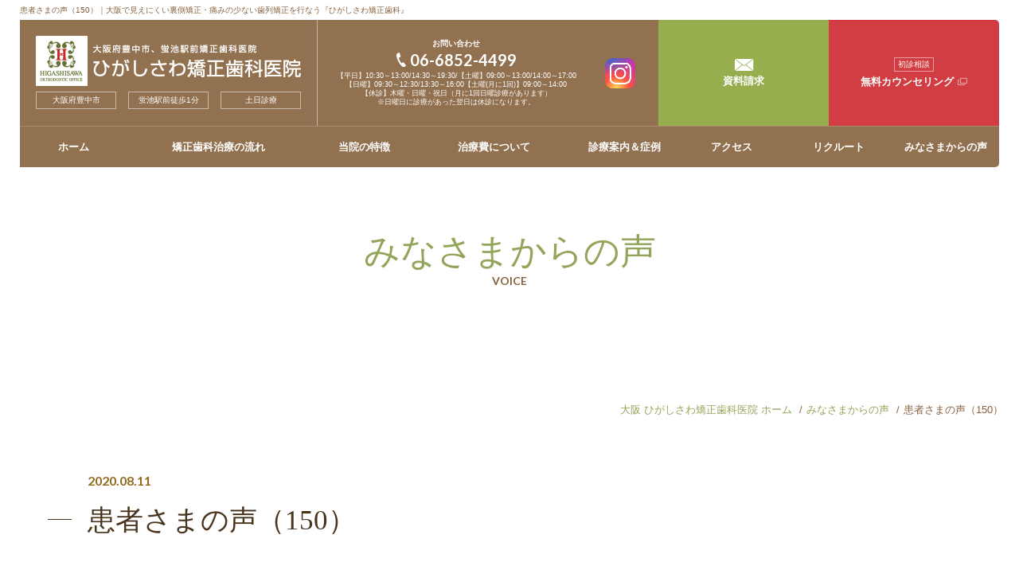

--- FILE ---
content_type: text/html; charset=UTF-8
request_url: https://www.higashisawa.com/voice/detail.html?id=155
body_size: 6330
content:
<!DOCTYPE HTML>
<html lang="ja">
<head>
<meta charset="UTF-8">
<meta name="format-detection" content="telephone=no">
<script type="text/javascript">
    var ua = navigator.userAgent;
    if((ua.indexOf('iPhone') > 0) || ua.indexOf('iPod') > 0 || (ua.indexOf('Android') > 0 && ua.indexOf('Mobile') > 0)){
        document.write('<meta name="viewport" content="width=device-width,initial-scale=1,maximum-scale=1.0,user-scalable=no">');
    } else {
        document.write('<meta name="viewport" content="width=1240">');
    }
</script>
<title>患者さまの声（150）｜大阪・豊中市 ひがしさわ矯正歯科</title>
<meta name="keywords" content="みなさまからの声,大阪,裏側矯正,歯列矯正,情報,豊中市">
<meta name="description" content="はならびがきれいになっておもいっきりわらえるようになりました！ありがとうございました">


<link rel="shortcut icon" href="/common/favicon.ico" type="image/vnd.microsoft.icon">
<link rel="icon" href="/common/favicon.ico" type="image/vnd.microsoft.icon">
<link rel="stylesheet" href="/common/css/cmn_layout.css">
<link rel="stylesheet" href="/common/css/cmn_style.css">
<link rel="stylesheet" href="css/style.css">

<link href="https://fonts.googleapis.com/css?family=Lato:700" rel="stylesheet">
<!-- only this page -->
<link rel="stylesheet" href="/common/css/cmn_form.css">

<!-- /only this page -->

<!-- Google Tag Manager -->
<script>(function(w,d,s,l,i){w[l]=w[l]||[];w[l].push({'gtm.start':
new Date().getTime(),event:'gtm.js'});var f=d.getElementsByTagName(s)[0],
j=d.createElement(s),dl=l!='dataLayer'?'&l='+l:'';j.async=true;j.src=
'https://www.googletagmanager.com/gtm.js?id='+i+dl;f.parentNode.insertBefore(j,f);
})(window,document,'script','dataLayer','GTM-MF3CG2P');</script>
<!-- End Google Tag Manager -->

<!-- Global site tag (gtag.js) - Google Analytics -->
<script async src="https://www.googletagmanager.com/gtag/js?id=UA-10274868-1"></script>
<script>
  window.dataLayer = window.dataLayer || [];
  function gtag(){dataLayer.push(arguments);}
  gtag('js', new Date());

  gtag('config', 'UA-10274868-1');
</script>


</head>

<body class="subpage">
<!-- Google Tag Manager (noscript) -->
<noscript><iframe src="https://www.googletagmanager.com/ns.html?id=GTM-MF3CG2P"
height="0" width="0" style="display:none;visibility:hidden"></iframe></noscript>
<!-- End Google Tag Manager (noscript) -->
<p id="seo">患者さまの声（150）｜大阪で見えにくい裏側矯正・痛みの少ない歯列矯正を行なう『ひがしさわ矯正歯科』</p>
<header>
	
	<div class="headerContents">
		
		<div class="logoBox">
			<div class="logo"><a href="/">
				<img src="/common/img/logo.png" alt="大阪府豊中市 ひがしさわ矯正歯科医院" width="333" height="63" class="pc" />
				<img src="/common/img/logo_sp.png" alt="大阪府豊中市 ひがしさわ矯正歯科医院" width="248" height="26" class="sp" />
			</a></div>
			<ul class="tag">
			    <li>大阪府豊中市</li>
			    <li>蛍池駅前徒歩1分</li>
			    <li>土日診療</li>
			</ul>
		</div><!-- logoBox -->
		
		<div class="infoBox">
			<div class="contact">
				<div class="telBox">
					
					<div>
					
						<div class="freedial"><em>お問い合わせ</em><span class="number"><i class="icon-tel"></i>06-6852-4499</span></div>
						<small><span>【平日】10:30～13:00/14:30～19:30/【土曜】09:00～13:00/14:00～17:00<br>【日曜】09:30～12:30/13:30～16:00【土曜(月に1回)】09:00～14:00<br>【休診】木曜・日曜・祝日（月に1回日曜診療があります） <br>※日曜日に診療があった翌日は休診になります。</span></small>
					
					</div>
                    <div style="margin-left: 30px;"><a href="https://www.instagram.com/higashisawa_kyousei_osaka/?igsh=MW1uY25vaHdjcGN6bw%3D%3D" target="_blank"><img src="/common/img/ico_com_instagram.png" alt="インスタグラム" width="50" height="50" /></a></div>
					
				</div>
				
				<a href="/reservation/" class="mailBtn"><div><i class="icon-mail"></i><span>資料請求</span></div></a>
				<a href="https://plus.dentamap.jp/netuser/?id=971" target="_blank" class="counselingBtn"><div><em>初診相談</em><span>無料カウンセリング<i class="icon-popup"></i></span></div></a>
				
			</div>
		</div>


		
		<div class="sp-insta sp"><a href="https://www.instagram.com/higashisawa_kyousei_osaka/?igsh=MW1uY25vaHdjcGN6bw%3D%3D" target="_blank"><img src="/common/img/ico_com_instagram.png" alt="インスタグラム" width="40" height="30" /></a></div>
		
		<a href="#" id="slidemenuBtn" class="sp"><span></span><span></span><span></span></a>
		
	</div>
	<nav class="pc pc_nav">
		<ul>
				<li><a href="/">ホーム</a></li>
				<li><a href="/flow/">矯正歯科治療の流れ</a></li>
				<li class="subnav">
					<a href="/chara/">当院の特徴</a>
				<div class="subnavBox" style="width: auto;">
					<div class="inner">
						<div class="btns">
							<a href="/chara/">
								<figure><img src="/common/img/subnav01.jpg" alt="当院の特徴" width="300" height="200"><i class="icon-arrow_triangle"></i></figure>
								<p>当院の特徴</p>
								
							</a>
							
							<a href="/clinic/">
								<figure><img src="/common/img/subnav02.jpg" alt="院内紹介" width="300" height="200"><i class="icon-arrow_triangle"></i></figure>
								<p>院内紹介</p>
								
							</a>
							
							<a href="/staff/">
								<figure><img src="/common/img/subnav03.jpg" alt="スタッフ紹介" width="300" height="200"><i class="icon-arrow_triangle"></i></figure>
								<p>スタッフ紹介</p>
								
							</a>

						</div>
					</div>
				</div>
				
				</li>
				<li><a href="/fee/">治療費について</a></li>
				<li class="subnav">
					<a href="/treatment/">診療案内＆症例</a>
					<div class="subnavBox">
						<div class="inner flex">
						<div class="text">
							<p>患者さまの負担軽減を最優先とした矯正歯科治療をご提案いたします。</p><a href="/treatment/">診療案内＆症例<i class="icon-arrow_short"></i></a>
						</div>
					<div class="btns start">
						<a href="/treatment/about/">
							<figure><img src="/common/img/subnav04.jpg" alt="歯列矯正と装置について" width="300" height="110"><i class="icon-arrow_triangle"></i></figure>
							<p>歯列矯正と装置について</p>
							
						</a>
						
						<a href="/treatment/lingual/">
							<figure><img src="/common/img/subnav05.jpg" alt="見えにくい裏側矯正について" width="300" height="110"><i class="icon-arrow_triangle"></i></figure>
							<p>見えにくい裏側矯正について</p>
							
						</a>
						
						<a href="/treatment/ortho/">
							<figure><img src="/common/img/subnav06.jpg" alt="表側矯正治療について" width="300" height="110"><i class="icon-arrow_triangle"></i></figure>
							<p>表側矯正治療について</p>
							
						</a>
						
						<a href="/treatment/child/">
							<figure><img src="/common/img/subnav07.jpg" alt="小児矯正治療について" width="300" height="110"><i class="icon-arrow_triangle"></i></figure>
							<p>小児矯正治療について</p>
							
						</a>
						
						<a href="/treatment/other/">
							<figure><img src="/common/img/subnav08.jpg" alt="矯正に伴う治療" width="300" height="110"><i class="icon-arrow_triangle"></i></figure>
							<p>矯正に伴う治療</p>
							
						</a>
						
						<a href="/treatment/symptom/">
							<figure><img src="/common/img/subnav09.jpg" alt="歯並びの症状" width="300" height="110"><i class="icon-arrow_triangle"></i></figure>
							<p>歯並びの症状</p>
							
						</a>
			
						<a href="/treatment/mouthpiece/">
							<figure><img src="/common/img/subnav_mouthpiece.jpg" alt="マウスピース型矯正装置「インビザライン」" width="300" height="110"><i class="icon-arrow_triangle"></i></figure>
							<p>マウスピース型矯正装置「インビザライン」</p>
							
						</a>

						<a href="/blog/">
							<figure><img src="/common/img/subnav_blog.jpg" alt="症例集" width="300" height="110"><i class="icon-arrow_triangle"></i></figure>
							<p>症例集</p>
						</a>
						
					</div>
					</div>
				</div>
				</li>
				<li><a href="/access/">アクセス</a></li>
				<li><a href="/recruit/">リクルート</a></li>
				<li><a href="/voice/">みなさまからの声</a></li>
		</ul>
	</nav>
</header>

<div id="fixed_header" class="pc">
	<nav>
		<ul>
			<li class="logo"><a href="/"><img src="/common/img/fixed_logo.png" alt="大阪府豊中市 ひがしさわ矯正歯科医院" width="65" height="63"></a></li>
			<li><a href="/">ホーム</a></li>
			<li><a href="/flow/">矯正歯科治療の流れ</a></li>
			<li class="subnav ortho">
				<a href="/chara/" class="tablet_trigger active">当院の特徴</a>
				<div class="subnavBox" style="width: auto">
					<div class="inner">
						<div class="btns">
							<a href="/chara/">
								<figure>
									<img src="/common/img/subnav01.jpg" alt="当院の特徴" width="300" height="200" /><i class="icon-arrow_triangle"></i>
								</figure>
								<p>当院の特徴</p>
							</a>
				
							<a href="/clinic/">
								<figure>
									<img src="/common/img/subnav02.jpg" alt="院内紹介" width="300" height="200" /><i class="icon-arrow_triangle"></i>
								</figure>
								<p>院内紹介</p>
							</a>
				
							<a href="/staff/">
								<figure>
									<img src="/common/img/subnav03.jpg" alt="スタッフ紹介" width="300" height="200" /><i class="icon-arrow_triangle"></i>
								</figure>
								<p>スタッフ紹介</p>
							</a>
						</div>
					</div>
				</div>
			
			</li>
			<li><a href="/fee/">治療費について</a></li>
			<li class="subnav">
				<a href="/treatment/"  class="tablet_trigger active">診療案内＆症例</a>
				<div class="subnavBox">
					<div class="inner flex">
						<div class="text">
							<p>患者さまの負担軽減を最優先とした矯正歯科治療をご提案いたします。</p>
							<a href="/treatment/">診療案内＆症例<i class="icon-arrow_short"></i></a>
						</div>
						<div class="btns start">
							<a href="/treatment/about/">
								<figure>
									<img src="/common/img/subnav04.jpg" alt="歯列矯正と装置について" width="300" height="110" /><i class="icon-arrow_triangle"></i>
								</figure>
								<p>歯列矯正と装置について</p>
							</a>
				
							<a href="/treatment/lingual/">
								<figure>
									<img src="/common/img/subnav05.jpg" alt="見えにくい裏側矯正について" width="300" height="110" /><i class="icon-arrow_triangle"></i>
								</figure>
								<p>見えにくい裏側矯正について</p>
							</a>
				
							<a href="/treatment/ortho/">
								<figure>
									<img src="/common/img/subnav06.jpg" alt="表側矯正治療について" width="300" height="110" /><i class="icon-arrow_triangle"></i>
								</figure>
								<p>表側矯正治療について</p>
							</a>
				
							<a href="/treatment/child/">
								<figure>
									<img src="/common/img/subnav07.jpg" alt="小児矯正治療について" width="300" height="110" /><i class="icon-arrow_triangle"></i>
								</figure>
								<p>小児矯正治療について</p>
							</a>
				
							<a href="/treatment/other/">
								<figure>
									<img src="/common/img/subnav08.jpg" alt="矯正に伴う治療" width="300" height="110" /><i class="icon-arrow_triangle"></i>
								</figure>
								<p>矯正に伴う治療</p>
							</a>
				
							<a href="/treatment/symptom/">
								<figure>
									<img src="/common/img/subnav09.jpg" alt="歯並びの症状" width="300" height="110" /><i class="icon-arrow_triangle"></i>
								</figure>
								<p>歯並びの症状</p>
							</a>
				
							<a href="/treatment/mouthpiece/">
								<figure>
									<img src="/common/img/subnav_mouthpiece.jpg" alt="マウスピース型矯正装置「インビザライン」" width="300" height="110" /><i class="icon-arrow_triangle"></i>
								</figure>
								<p>マウスピース型矯正装置「インビザライン」</p>
							</a>

							<a href="/blog/">
								<figure>
									<img src="/common/img/subnav_blog.jpg" alt="症例集" width="300" height="110" /><i class="icon-arrow_triangle"></i>
								</figure>
								<p>症例集</p>
							</a>
						</div>
					</div>
				</div>
			</li>
			<li><a href="/access/">アクセス</a></li>
			<li><a href="/recruit/">リクルート</a></li>
            <li><a href="/voice/">みなさまからの声</a></li>
			<li class="wide">
				<div class="freedial"><em>お問い合わせ</em><span class="number"><i class="icon-tel"></i>06-6852-4499</span></div>
				<a href="https://www.instagram.com/higashisawa_kyousei_osaka/?igsh=MW1uY25vaHdjcGN6bw%3D%3D" target="_blank" class="btn-ig"><img src="/common/img/ico_com_instagram.png" alt="インスタグラム" width="50" height="50"></a>
				<a href="/reservation/" class="mailBtn"><i class="icon-mail"></i><span>資料請求</span></a>
				<a href="https://plus.dentamap.jp/netuser/?id=971" target="_blank" class="counselingBtn"><em>初診相談</em><span>無料カウンセリング<i class="icon-popup"></i></span></a>
			</li>
	</ul>
	</nav>
	
</div>



<div id="wrap">


<div id="pageTitle"  data-bg="img/title.jpg" class="lazyload">
	<div class="title">
		<em>みなさまからの声</em>
		<small>Voice</small>
	</div>
	
</div><!-- siteTitle -->

<div class="Breadcrumb" itemscope itemtype="http://schema.org/BreadcrumbList">
    <span itemprop="itemListElement" itemscope itemtype="http://schema.org/ListItem"><a itemprop="item" href="/"><span itemprop="name">大阪 ひがしさわ矯正歯科医院 ホーム</span></a><meta itemprop="position" content="1" /></span>
    <span itemprop="itemListElement" itemscope itemtype="http://schema.org/ListItem"><a itemprop="item" href="/voice/"><span itemprop="name">みなさまからの声</span></a><meta itemprop="position" content="2" /></span>
    <span itemprop="itemListElement" itemscope itemtype="http://schema.org/ListItem"><span itemprop="name">患者さまの声（150）</span><meta property="position" content="3"></span>
</div>


<article class="blogArticle">
	
	
    





	<div class="detailTitle">

	    <em class="time">2020.08.11</em>
	    <h1 class="sectTitle"><em>患者さまの声（150）</em></h1>

	</div>

    <section>
	    <div class="detail">
                                                                <figure><img src="/apmng/images/img/45145455959d89a321.jpg" alt="患者さまの声（150）"></figure>
                                                                                        <p>はならびがきれいになっておもいっきりわらえるようになりました！ありがとうございました</p>
                                          	    </div>

    <div class="pages">
        <div class="left"><a href="detail.html?id=156"><i class="icon-arrow_short"></i><span>新しい記事</span></a></div>
            <div class="right"><a href="detail.html?id=154"><span>過去の記事</span><i class="icon-arrow_short"></i></a></div>
      </div>
      </section>






    <aside>
	    <h3>最新記事</h3>
	    <ul>
            
<li><a href="detail.html?id=333">患者さまの声（322）</a></li>
<li><a href="detail.html?id=332">患者さまの声（321）</a></li>
<li><a href="detail.html?id=331">患者さまの声（320）</a></li>
<li><a href="detail.html?id=330">患者さまの声（319）</a></li>
<li><a href="detail.html?id=329">患者さまの声（318）</a></li>

	    </ul>
	    <h3>月別アーカイブ</h3>
        <div class="selectBox">
            <select name="月間アーカイブ" onchange="(function(rr){r=rr.value;rr.selectedIndex = 0;location.href=r;}(this))">
                    <option value="">選択してください</option>
                    


<option value="archive.html?ym=2025-12"><a href="/voice/archive.html?ym=2025-12">2025年12月 （6）</a></option>


<option value="archive.html?ym=2025-11"><a href="/voice/archive.html?ym=2025-11">2025年11月 （3）</a></option>


<option value="archive.html?ym=2025-10"><a href="/voice/archive.html?ym=2025-10">2025年10月 （3）</a></option>


<option value="archive.html?ym=2025-8"><a href="/voice/archive.html?ym=2025-8">2025年08月 （6）</a></option>


<option value="archive.html?ym=2025-7"><a href="/voice/archive.html?ym=2025-7">2025年07月 （1）</a></option>


<option value="archive.html?ym=2025-6"><a href="/voice/archive.html?ym=2025-6">2025年06月 （13）</a></option>


<option value="archive.html?ym=2025-5"><a href="/voice/archive.html?ym=2025-5">2025年05月 （3）</a></option>


<option value="archive.html?ym=2025-4"><a href="/voice/archive.html?ym=2025-4">2025年04月 （3）</a></option>


<option value="archive.html?ym=2023-11"><a href="/voice/archive.html?ym=2023-11">2023年11月 （2）</a></option>


<option value="archive.html?ym=2023-10"><a href="/voice/archive.html?ym=2023-10">2023年10月 （3）</a></option>


<option value="archive.html?ym=2023-8"><a href="/voice/archive.html?ym=2023-8">2023年08月 （7）</a></option>


<option value="archive.html?ym=2023-7"><a href="/voice/archive.html?ym=2023-7">2023年07月 （9）</a></option>


<option value="archive.html?ym=2023-6"><a href="/voice/archive.html?ym=2023-6">2023年06月 （4）</a></option>


<option value="archive.html?ym=2023-5"><a href="/voice/archive.html?ym=2023-5">2023年05月 （3）</a></option>


<option value="archive.html?ym=2023-4"><a href="/voice/archive.html?ym=2023-4">2023年04月 （3）</a></option>


<option value="archive.html?ym=2023-3"><a href="/voice/archive.html?ym=2023-3">2023年03月 （5）</a></option>


<option value="archive.html?ym=2023-2"><a href="/voice/archive.html?ym=2023-2">2023年02月 （5）</a></option>


<option value="archive.html?ym=2023-1"><a href="/voice/archive.html?ym=2023-1">2023年01月 （3）</a></option>


<option value="archive.html?ym=2022-12"><a href="/voice/archive.html?ym=2022-12">2022年12月 （3）</a></option>


<option value="archive.html?ym=2022-11"><a href="/voice/archive.html?ym=2022-11">2022年11月 （6）</a></option>


<option value="archive.html?ym=2022-9"><a href="/voice/archive.html?ym=2022-9">2022年09月 （4）</a></option>


<option value="archive.html?ym=2022-7"><a href="/voice/archive.html?ym=2022-7">2022年07月 （5）</a></option>


<option value="archive.html?ym=2022-6"><a href="/voice/archive.html?ym=2022-6">2022年06月 （7）</a></option>


<option value="archive.html?ym=2022-4"><a href="/voice/archive.html?ym=2022-4">2022年04月 （3）</a></option>


<option value="archive.html?ym=2022-3"><a href="/voice/archive.html?ym=2022-3">2022年03月 （5）</a></option>


<option value="archive.html?ym=2022-1"><a href="/voice/archive.html?ym=2022-1">2022年01月 （5）</a></option>


<option value="archive.html?ym=2021-12"><a href="/voice/archive.html?ym=2021-12">2021年12月 （3）</a></option>


<option value="archive.html?ym=2021-11"><a href="/voice/archive.html?ym=2021-11">2021年11月 （2）</a></option>


<option value="archive.html?ym=2021-10"><a href="/voice/archive.html?ym=2021-10">2021年10月 （3）</a></option>


<option value="archive.html?ym=2021-9"><a href="/voice/archive.html?ym=2021-9">2021年09月 （3）</a></option>


<option value="archive.html?ym=2021-8"><a href="/voice/archive.html?ym=2021-8">2021年08月 （4）</a></option>


<option value="archive.html?ym=2021-6"><a href="/voice/archive.html?ym=2021-6">2021年06月 （4）</a></option>


<option value="archive.html?ym=2021-4"><a href="/voice/archive.html?ym=2021-4">2021年04月 （4）</a></option>


<option value="archive.html?ym=2021-3"><a href="/voice/archive.html?ym=2021-3">2021年03月 （3）</a></option>


<option value="archive.html?ym=2021-2"><a href="/voice/archive.html?ym=2021-2">2021年02月 （5）</a></option>


<option value="archive.html?ym=2020-12"><a href="/voice/archive.html?ym=2020-12">2020年12月 （5）</a></option>


<option value="archive.html?ym=2020-11"><a href="/voice/archive.html?ym=2020-11">2020年11月 （5）</a></option>


<option value="archive.html?ym=2020-10"><a href="/voice/archive.html?ym=2020-10">2020年10月 （5）</a></option>


<option value="archive.html?ym=2020-8"><a href="/voice/archive.html?ym=2020-8">2020年08月 （10）</a></option>


<option value="archive.html?ym=2020-7"><a href="/voice/archive.html?ym=2020-7">2020年07月 （5）</a></option>


<option value="archive.html?ym=2020-6"><a href="/voice/archive.html?ym=2020-6">2020年06月 （10）</a></option>


<option value="archive.html?ym=2020-5"><a href="/voice/archive.html?ym=2020-5">2020年05月 （10）</a></option>


<option value="archive.html?ym=2020-2"><a href="/voice/archive.html?ym=2020-2">2020年02月 （10）</a></option>


<option value="archive.html?ym=2020-1"><a href="/voice/archive.html?ym=2020-1">2020年01月 （20）</a></option>


<option value="archive.html?ym=2019-12"><a href="/voice/archive.html?ym=2019-12">2019年12月 （11）</a></option>


<option value="archive.html?ym=2019-11"><a href="/voice/archive.html?ym=2019-11">2019年11月 （10）</a></option>


<option value="archive.html?ym=2019-10"><a href="/voice/archive.html?ym=2019-10">2019年10月 （10）</a></option>


<option value="archive.html?ym=2019-8"><a href="/voice/archive.html?ym=2019-8">2019年08月 （20）</a></option>


<option value="archive.html?ym=2019-7"><a href="/voice/archive.html?ym=2019-7">2019年07月 （10）</a></option>


<option value="archive.html?ym=2019-6"><a href="/voice/archive.html?ym=2019-6">2019年06月 （10）</a></option>


<option value="archive.html?ym=2019-4"><a href="/voice/archive.html?ym=2019-4">2019年04月 （20）</a></option>


<option value="archive.html?ym=2019-2"><a href="/voice/archive.html?ym=2019-2">2019年02月 （1）</a></option>


            </select>
        </div>
    </aside>



</article>

<div class="footer-map">
	<iframe src="https://www.google.com/maps/embed?pb=!1m14!1m8!1m3!1d13105.870949376966!2d135.4498972!3d34.7941725!3m2!1i1024!2i768!4f13.1!3m3!1m2!1s0x0%3A0x77d80d0b049078cf!2z44Gy44GM44GX44GV44KP55-v5q2j5q2v56eR5Yy76Zmi!5e0!3m2!1sja!2sjp!4v1537708166358" frameborder="0" style="border:0" allowfullscreen></iframe>
</div>
<footer>
	<h3>どんなお悩みでも、<br class="sp" />まずはご相談ください</h3>
	
	<div class="footerContents">
		
		<div class="top-content">
			<!-- <div class="tel"><a href="tel:0120724499"><em>初診専用ダイヤル</em><i class="icon-freedial"></i><span class="number">0120-72-4499</span></a></div> -->
			<div class="tel"><a href="tel:0668524499"><em>お問い合わせはこちら</em><i class="icon-tel"></i><span class="number">06-6852-4499</span></a></div>
		</div>
		
		
		<div class="btn-content">
			<a href="https://plus.dentamap.jp/netuser/?id=971" target="_blank">
				<i class="icon-counseling"></i>
				<span>
					<em>無料カウンセリング</em>
					<small>Free counseling</small>
				</span>
				<i class="icon-popup"></i>
			</a>
			
			<a href="/reservation/">
				<i class="icon-mail"></i>
				<span>
					<em>資料請求</em>
					<small>CONTACT US</small>
				</span>
				<i class="icon-arrow_short"></i>
			</a>
		</div>
		
		<div class="data-content">
			
			<div class="logoBox">
				<div class="logo"><a href="/"><img src="/common/img/logo2.png" alt="大阪府豊中市 ひがしさわ矯正歯科医院" width="333" height="42"></a></div>
				<ul class="tag">
				    <li>大阪府豊中市</li>
				    <li>蛍池駅前徒歩1分</li>
				    <li>土日診療</li>
				</ul>
			</div>
			<div class="address">
				<ul>
					<li><span>［診療時間］</span><br>【平日】10：30〜13：00／14：30〜19：30<br/>【土曜】09：00〜13：00／14：00〜17：00<br>【日曜】9：30〜12：30／13：30〜16：00<br>【土曜（月に1回）】09：00～14：00<br>【休診】木曜・日曜・祝日（月に1回日曜診療があります）</li>
					<li>※日曜日に診療があった翌日は休診になります。</li>
				</ul>
				<ol>
					<li>〒560-0032 大阪府豊中市蛍池東町1-3-17</li>
					<li>■阪急線・大阪モノレール「蛍池駅」前徒歩1分　<br class="sp" />■駐車場5台完備</li>
				</ol>
			</div>
		</div>
		
		<div class="link-content">
			<dl>
			    <dt class="toggle"><span>MENU</span></dt>
			    <dd>
					<ul>
						<li class="bold"><a href="/">ホーム</a></li>
						<li><a href="/chara/">当院の特徴</a></li>
						<li><a href="/clinic/">院内紹介</a></li>
						<li><a href="/staff/">スタッフ紹介</a></li>
						<li><a href="/flow/">矯正歯科治療の流れ</a></li>
						<li><a href="/fee/">治療費について</a></li>
					</ul>
					<ul>
						<li class="bold"><a href="/treatment/">診療案内＆症例</a></li>
						<li><a href="/treatment/about/">歯列矯正と装置について</a></li>
						<li><a href="/treatment/lingual/">見えにくい裏側矯正</a></li>
						<li><a href="/treatment/ortho/">目立たない表側矯正</a></li>
						<li><a href="/treatment/mouthpiece/">マウスピース型矯正装置「インビザライン」</a></li>
					</ul>
					
					<ul class="down">
						<li><a href="/treatment/child/">小児矯正</a></li>
						<li><a href="/treatment/other/">矯正に伴う治療</a></li>
						<li><a href="/treatment/symptom/">歯並びの症状</a></li>
						<li><a href="/voice/">みなさまからの声</a></li>
						<li><a href="/recruit/">リクルート</a></li>
					</ul>
			    
					<ul class="down">
						<li><a href="/access/">アクセス</a></li>
						<li><a href="/faq/">よくあるご質問</a></li>
						<li><a href="/counseling/">無料カウンセリング</a></li>
						<li><a href="/reservation/">資料請求</a></li>
						<li><a href="/blog/">症例集</a></li>
					</ul>			    
			    
			    </dd>
			</dl>
		</div>
	</div>
	
	<p class="copy">copyright &copy; 大阪・豊中市 ひがしさわ矯正歯科医院. All Rights Reserved.</p>
    
    
</footer>


<div class="pageTop">
	<a href="#"><i class="icon-top"></i></a>
</div>



<div id="fixedFooter" class="sp">
	<div class="item" id="btn01">
		<a href="tel:0668524499">
			<div>
				<small>お問い合わせはこちら</small>
				<p><i class="icon-tel"></i><span>06-6852-4499</span></p>
			</div>
		</a>
	</div>
	
	<div class="item" id="btn02">
		<a href="https://plus.dentamap.jp/netuser/?id=971" target="_blank">
			<div>
				<small>初診相談</small>
				<p>無料カウンセリング</p>
			</div>
		</a>
	</div>
	
	<!--div class="item" id="btn03">
		<a href="/reservation/">
			<p>資料請求</p>
		</a>
	</div-->
	
	
</div>
    
</div><!-- wrap -->








<div id="spmenu" class="sp">
	<div class="menu_inner">
	<ul class="spnav">
	    <li><a href="/">ホーム</a></li>
	    <li>
	    	<a href="/chara/">当院の特徴</a>
			<span class="toggle"></span>
			<ol>
			    <li><a href="/clinic/"><i class="icon-arrow_short"></i>院内紹介</a></li>
			    <li><a href="/staff/"><i class="icon-arrow_short"></i>スタッフ紹介</a></li>
			</ol>
	    
	    </li>
	    <li><a href="/flow/">矯正歯科治療の流れ</a></li>
	    <li><a href="/fee/">治療費について</a></li>
	    <li>
	    	<a href="/treatment/">診療案内＆症例</a>
	    	<span class="toggle"></span>
	    	<ol>
				<li><a href="/treatment/about/"><i class="icon-arrow_short"></i>歯列矯正と装置について</a></li>
				<li><a href="/treatment/lingual/"><i class="icon-arrow_short"></i>見えにくい裏側矯正について</a></li>
				<li><a href="/treatment/ortho/"><i class="icon-arrow_short"></i>表側矯正治療について</a></li>
				<li><a href="/treatment/child/"><i class="icon-arrow_short"></i>小児矯正治療について</a></li>
				<li><a href="/treatment/other/"><i class="icon-arrow_short"></i>矯正に伴う治療</a></li>
				<li><a href="/treatment/symptom/"><i class="icon-arrow_short"></i>歯並びの症状</a></li>
				<li><a href="/treatment/mouthpiece/"><i class="icon-arrow_short"></i>マウスピース型矯正装置<br>「インビザライン」</a></li>
				<li><a href="/blog/"><i class="icon-arrow_short"></i>症例集</a></li>
			</ol>
	    </li>
	    <li><a href="/access/">アクセス</a></li>
	    <li><a href="/recruit/">リクルート</a></li>
			<li><a href="/voice/">みなさまからの声</a></li>
	</ul>
	
	<ul class="contactBtn">
		<li><a href="https://plus.dentamap.jp/netuser/?id=971" target="_blank"><i class="icon-counseling"></i>無料カウンセリング<i class="icon-popup"></i></a></li>
		<li><a href="/reservation/">資料請求<i class="icon-mail"></i></a></li>
		<!-- <li><a href="tel:0120724499"><em>初診専用ダイヤル</em><i class="icon-freedial"></i><span class="number">0120-72-4499</span></a></li> -->
	</ul>
	
	<div class="addressBox">
	
		<div class="logoBox">
			<div class="logo"><a href="/"><img src="/common/img/logo_sp2.png" alt="大阪府豊中市、蛍池駅前矯正歯科医院 ひがしさわ矯正歯科医院" width="259" height="33"></a></div>
			<ul class="tag">
			    <li>大阪府豊中市</li>
			    <li>蛍池駅前徒歩1分</li>
			    <li>土日診療</li>
			</ul>
		</div>
		<div class="address">
			<ul>
				<li><span>［診療時間］</span>【平日】10:30～13:00/14:30～19:30<br/>【土曜】09:00～13:00/14:00～17:00<br />【日曜】09:30～12:30/13:30～16:00<br>【土曜(月に1回)】09:00～14:00<br>【休診】木曜・日曜・祝日（月に1回日曜診療があります） <br>※日曜日に診療があった翌日は休診になります。</li>
			</ul>
			
		</div>
        <!-- <div style="margin-bottom: 30px;"><a href="https://www.instagram.com/higashisawa_kyousei_osaka/?igsh=MW1uY25vaHdjcGN6bw%3D%3D" target="_blank"><img src="/common/img/ico_com_instagram.png" alt="インスタグラム" width="50" height="50" /></a></div> -->
	</div>
		
	<div class="tel"><a href="tel:0668524499"><em>お問い合わせはこちら</em><i class="icon-tel"></i><span class="number">06-6852-4499</span></a></div>
	</div>
</div>


<script src="https://cdnjs.cloudflare.com/ajax/libs/lazysizes/4.0.2/lazysizes.min.js"></script>
<script src="https://cdnjs.cloudflare.com/ajax/libs/lazysizes/4.0.2/plugins/unveilhooks/ls.unveilhooks.min.js"></script>
<script src="https://ajax.googleapis.com/ajax/libs/jquery/2.1.3/jquery.min.js"></script>
<script src="/common/js/common.js"></script>

<!-- only this page -->
<script>

    
    


$(function(){


    
});
</script>
<!-- /only this page -->



    </body>
</html>


--- FILE ---
content_type: text/css
request_url: https://www.higashisawa.com/common/css/cmn_layout.css
body_size: 1086
content:
/* http://meyerweb.com/eric/tools/css/reset/
   v2.0 | 20110126
   License: none (public domain)
*/

html, body, div, span, applet, object, iframe,
h1, h2, h3, h4, h5, h6, p, blockquote, pre,
a, abbr, acronym, address, big, cite, code,
del, dfn, em, img, ins, kbd, q, s, samp,
small, strike, strong, sub, sup, tt, var,
b, u, i, center,
dl, dt, dd, ol, ul, li,
fieldset, form, label, legend,
table, caption, tbody, tfoot, thead, tr, th, td,
article, aside, canvas, details, embed,
figure, figcaption, footer, header, hgroup,
menu, nav, output, ruby, section, summary,
time, mark, audio, video {
	margin: 0;
	padding: 0;
	border: 0;
	font-size: 100%;
	vertical-align: baseline;
	font-style: normal;
}
h1, h2, h3, h4, h5, h6, em, strong{
    font-weight: 500;
}



/* HTML5 display-role reset for older browsers */
article, aside, details, figcaption, figure,
footer, header, hgroup, menu, nav, section {
	display: block;
}
body {
	line-height: 1;
	-webkit-font-smoothing: antialiased;
}
ol, ul {
	list-style: none;
}
blockquote, q {
	quotes: none;
}
blockquote:before, blockquote:after,
q:before, q:after {
	content: '';
	content: none;
}
table {
	border-collapse: collapse;
	border-spacing: 0;
}
.switch {
	visibility: hidden;
}



@font-face {
  font-family: 'icomoon';
  src:
    url('../fonts/icomoon.woff2?ojc16c') format('woff2'),
    url('../fonts/icomoon.ttf?ojc16c') format('truetype'),
    url('../fonts/icomoon.woff?ojc16c') format('woff'),
    url('../fonts/icomoon.svg?ojc16c#icomoon') format('svg');
  font-weight: normal;
  font-style: normal;
}

i {
  /* use !important to prevent issues with browser extensions that change fonts */
  font-family: 'icomoon' !important;
  speak: none;
  font-style: normal;
  font-weight: normal;
  font-variant: normal;
  text-transform: none;
  line-height: 1;

  /* Better Font Rendering =========== */
  -webkit-font-smoothing: antialiased;
  -moz-osx-font-smoothing: grayscale;
}

.icon-flow:before {
  content: "\e911";
}
.icon-counseling:before {
  content: "\e910";
}
.icon-icon01:before {
  content: "\e90a";
}
.icon-icon02:before {
  content: "\e90b";
}
.icon-icon03:before {
  content: "\e90c";
}
.icon-icon04:before {
  content: "\e90d";
}
.icon-icon05:before {
  content: "\e90e";
}
.icon-icon06:before {
  content: "\e90f";
}
.icon-arrow_long:before {
  content: "\e900";
}
.icon-arrow_middle:before {
  content: "\e901";
}
.icon-arrow_short:before {
  content: "\e902";
}
.icon-arrow_triangle:before {
  content: "\e903";
}
.icon-check:before {
  content: "\e904";
}
.icon-freedial:before {
  content: "\e905";
}
.icon-mail:before {
  content: "\e906";
}
.icon-popup:before {
  content: "\e907";
}
.icon-tel:before {
  content: "\e908";
}
.icon-top:before {
  content: "\e909";
}













--- FILE ---
content_type: text/css
request_url: https://www.higashisawa.com/common/css/cmn_style.css
body_size: 13887
content:
@charset "UTF-8";
/******************************************************

fonts

******************************************************/
/*! ALL ***************************************************/
html {
  font-size: 62.5%;
  /* 62.5% 10px 1em */ }

body {
  color: #93a55a;
  font-family: sans-serif;
  font-size: 1.4rem;
  margin: 0 auto;
  font-weight: 500;
  line-height: 2;
  background: #fff;
  -webkit-text-size-adjust: none;
  position: relative; }

img {
  vertical-align: top;
  max-width: 100%;
  height: auto; }

p, small, em {
  color: #86613d; }

.icon-arrow_short {
  font-size: 1.2rem; }

.icon-arrow_long {
  font-size: 4.5rem; }

.center {
  text-align: center; }

.bold {
  font-weight: bold; }

a {
  color: #86613d;
  text-decoration: none;
  border: 0;
  transition: all 0.5s ease;
  backface-visibility: hidden; }
  a img {
    transition: all 0.2s ease;
    backface-visibility: hidden; }
  a figure.scale {
    position: relative;
    overflow: hidden; }
    a figure.scale img {
      transform: scale(1);
      transition: all 0.2s ease;
      backface-visibility: hidden;
      opacity: 1; }
  a span.arrow {
    display: block;
    position: relative;
    width: 50px;
    height: 10px;
    overflow: hidden;
    margin: 0 auto;
    transition: all 0.2s ease;
    backface-visibility: hidden; }
    a span.arrow .icon-arrow_long {
      color: #93a55a;
      position: absolute;
      right: 0;
      top: 0;
      line-height: 10px; }
  a:hover img {
    filter: brightness(110%); }
  a:hover figure.scale img {
    transform: scale(1.1); }
  a:hover span.arrow {
    width: 70px; }

.icon-check.box {
  display: inline-block;
  width: 18px;
  height: 18px;
  line-height: 18px;
  text-align: center;
  border: #93a55a solid 1px;
  box-sizing: border-box;
  font-size: 1rem;
  color: #93a55a; }

.bg00 {
  background-color: #fff; }

.bg01 {
  background-color: #fafafa; }

.bg02 {
  background-color: #f7f4ef; }

.bg03 {
  background-color: #f5f5f5; }

#wrap {
  position: relative;
  width: 100%; }

.btn {
  border: #86613d solid 1px;
  line-height: 53px;
  height: 55px;
  width: 280px;
  max-width: 100%;
  border-radius: 0px;
  box-sizing: border-box;
  color: #86613d;
  background-color: #fff;
  transition: all 0.2s ease;
  backface-visibility: hidden;
  display: flex;
  justify-content: center;
  align-items: center;
  position: relative; }
  .btn span {
    font-size: 1.6rem;
    font-weight: 500; }
  .btn i {
    position: absolute;
    right: 5px;
    top: 0;
    line-height: 53px;
    transition: right 0.2s ease;
    backface-visibility: hidden; }
  .btn.hover {
    background-color: #86613d;
    color: #fff; }
    .btn.hover i {
      right: 0px; }
  .btn.black {
    border-color: #86613d;
    background-color: #86613d;
    color: #fff; }
    .btn.black.hover {
      background-color: #fff;
      color: #86613d; }
  .btn.green {
    border-color: #93a55a;
    background-color: #93a55a;
    color: #fff; }
    .btn.green.hover {
      background-color: #fff;
      color: #93a55a; }
  .btn.green2 {
    border-color: #93a55a;
    color: #93a55a; }
    .btn.green2.hover {
      background-color: #93a55a;
      color: #fff; }

.pageTop {
  position: fixed;
  right: 50px;
  opacity: 0.2;
  bottom: -85px;
  z-index: 1000;
  transition: all 0.5s cubic-bezier(1, 0, 0, 1);
  backface-visibility: hidden;
  -webkit-backface-visibility: hidden; }
  .pageTop a {
    display: inline-block;
    width: 85px;
    height: 85px;
    text-align: center;
    position: relative; }
    .pageTop a:before {
      content: "";
      position: absolute;
      left: 0;
      top: 0;
      width: 85px;
      height: 85px;
      display: inline-block;
      border-radius: 50%;
      background: rgba(149, 166, 91, 0.9);
      transition: all 0.2s ease;
      backface-visibility: hidden; }
    .pageTop a i {
      position: relative;
      z-index: 10;
      color: #fff;
      font-size: 3rem;
      line-height: 85px;
      display: block;
      transition: all 0.2s ease;
      backface-visibility: hidden; }
    .pageTop a.hover:before {
      transform: scale(1.15); }
  .pageTop.on {
    bottom: 50px;
    opacity: 1; }

#seo {
  font-size: 1rem;
  line-height: 1;
  position: absolute;
  left: 25px;
  top: 8px;
  z-index: 100;
  color: #86613d; }

header {
  position: absolute;
  left: 0;
  top: 25px;
  width: 100%;
  padding: 0 25px;
  box-sizing: border-box;
  z-index: 1000; }
  header.fixed {
    position: fixed;
    top: 0; }
    /*header.fixed .headerContents .logoBox {
      border-radius: 0 0 0 5px; }*/
    header.fixed .headerContents .infoBox .counselingBtn {
      border-radius: 0 !important; }
  header .headerContents ,
  header nav.pc_nav {
    width: 100%;
    max-width: 1450px;
    min-width: 975px;
    margin: 0 auto;
    display: flex;
    justify-content: flex-start; }
    header .headerContents .logoBox {
      /*border-radius: 5px 0 0 5px;*/
      padding: 20px;
      flex-shrink: 0;
      border-right: rgba(255, 255, 255, 0.5) solid 1px;
      background: rgba(135, 98, 61, 0.9);
      transition: border-radius 1s ease;
      backface-visibility: hidden; }
      header .headerContents .logoBox .logo {
        margin-bottom: 7px; }
      header .headerContents .logoBox .tag {
        display: flex;
        justify-content: space-between;
        align-items: center; }
        header .headerContents .logoBox .tag li {
          width: calc((100% - 30px)/3);
          height: 22px;
          border: rgba(255, 255, 255, 0.5) solid 1px;
          box-sizing: border-box;
          text-align: center;
          line-height: 20px;
          font-size: 1rem;
          color: #fff; }
    header .headerContents .infoBox {
      width: 100%; }
      header .headerContents .infoBox .contact {
        display: flex;
        justify-content: flex-end; }
        header .headerContents .infoBox .contact .telBox {
          padding: 0px 10px 0;
          width: 50%;
          height: 133px;
          box-sizing: border-box;
          display: flex;
          justify-content: center;
          align-items: center;
          background: rgba(135, 98, 61, 0.9); }
          header .headerContents .infoBox .contact .telBox .freedial {
            display: flex;
            justify-content: center;
            align-items: center;
            flex-wrap: wrap;
            line-height: 1; }
            header .headerContents .infoBox .contact .telBox .freedial em {
              color: #fff;
              font-size: 1.2rem;
              font-weight: 600;
              white-space: nowrap;
              margin-right: 10px; }
            header .headerContents .infoBox .contact .telBox .freedial .number {
              font-family: "Lato", sans-serif;
              color: #fff;
              font-size: 2.2rem;
              white-space: nowrap; }
              header .headerContents .infoBox .contact .telBox .freedial .number .icon-freedial,
              html #fixed_header .freedial .number .icon-freedial {
                font-size: 1.8rem;
                color: #5caa28;
                margin-right: 5px; }
              header .headerContents .infoBox .contact .telBox .freedial .number .icon-tel,
              html #fixed_header .freedial .number .icon-tel {
                font-size: 1.8rem;
                margin-right: 5px; }
          header .headerContents .infoBox .contact .telBox small {
            display: block;
            text-align: center;
            font-size: 0.9rem;
            color: #fff;
            padding-top: 5px;
            line-height: 1.3; }
            header .headerContents .infoBox .contact .telBox small span {
              display: inline-block;
              white-space: nowrap; }
            header .headerContents .infoBox .contact .telBox small span + span {
              padding-left: 1em; }
        header .headerContents .infoBox .contact .mailBtn {
          min-width: 160px;
          box-sizing: border-box;
          width: 25%;
          padding: 0 10px;
          background: rgba(140, 166, 60, 0.9);
          display: flex;
          justify-content: center;
          align-items: center;
          flex-wrap: wrap;
          position: relative;
          color: #fff;
          font-size: 1.3rem;
          font-weight: 600;
          font-feature-settings: "palt"; }
          header .headerContents .infoBox .contact .mailBtn div {
            display: flex;
            justify-content: center;
            align-items: center;
            flex-wrap: wrap;
            line-height: 1.3; }
            header .headerContents .infoBox .contact .mailBtn div span {
              display: inline-block; }
            header .headerContents .infoBox .contact .mailBtn div .icon-mail {
              font-size: 1.5rem;
              margin-right: 10px; }
          header .headerContents .infoBox .contact .mailBtn:hover {
            filter: brightness(120%); }
        header .headerContents .infoBox .contact .counselingBtn {
          min-width: 160px;
          box-sizing: border-box;
          width: 25%;
          background: rgba(204, 41, 47, 0.9);
          display: flex;
          justify-content: center;
          align-items: center;
          flex-wrap: wrap;
          position: relative;
          color: #fff;
          font-size: 1.3rem;
          font-weight: 600;
          font-feature-settings: "palt";
          border-radius: 0 5px 0 0;
          transition: border-radius 1s ease; }
          header .headerContents .infoBox .contact .counselingBtn div {
            display: flex;
            justify-content: center;
            align-items: center;
            flex-wrap: wrap;
            line-height: 1.3; }
            header .headerContents .infoBox .contact .counselingBtn div em,
            html #fixed_header .counselingBtn em {
              font-size: 1rem;
              border: rgba(255, 255, 255, 0.5) solid 1px;
              padding: 3px 4px;
              line-height: 1;
              display: inline-block;
              white-space: nowrap;
              color: #fff; }
            header .headerContents .infoBox .contact .counselingBtn div span {
              padding-left: 10px;
              white-space: nowrap; }
            header .headerContents .infoBox .contact .counselingBtn div .icon-popup,
            html #fixed_header .counselingBtn .icon-popup {
              margin-left: 5px;
              font-size: 1rem;
              color: rgba(255, 255, 255, 0.5); }
          header .headerContents .infoBox .contact .counselingBtn:hover {
            filter: brightness(120%); }
      header nav.pc_nav {
        display: block;
        width: 100%;
        border-top: rgba(255, 255, 255, 0.2) solid 1px;
        position: relative;
        border-radius: 0 0 5px 0px;
        background: rgba(135, 98, 61, 0.9); }
        header nav.pc_nav > ul {
          display: flex;
          justify-content: space-between;
          align-items: center; }
          header nav.pc_nav > ul > li {
            width: 16.666%; }
            header nav.pc_nav > ul > li > a {
              display: flex;
              justify-content: center;
              align-items: center;
              width: 100%;
              height: 58px;
              line-height: 1.5;
              color: #fff;
              font-size: 1.4rem;
              text-align: center;
              font-weight: 600; }
              header nav.pc_nav > ul > li > a:hover {
                background: #86613d; }
          header nav.pc_nav > ul .subnav > a ,
          html #fixed_header .subnav a {
            position: relative; }
            header nav.pc_nav > ul .subnav > a:before ,
            html #fixed_header .subnav a:before {
              content: "";
              width: 0;
              height: 0;
              border-style: solid;
              border-width: 0 12px 16px 12px;
              border-color: transparent transparent rgba(135, 98, 61, 0.9) transparent;
              position: absolute;
              left: calc(50% - 12px);
              top: 100%;
              opacity: 0;
              transition: all 0.2s ease;
              backface-visibility: hidden; }
              html #fixed_header .subnav a:before {
                top: initial;
                bottom: -30px;
              }
              html #fixed_header .subnavBox a:before {
                display: none;
              }
          header nav.pc_nav > ul .subnav:hover a:before ,
          html #fixed_header .subnav:hover a:before {
            opacity: 1; }
          header nav.pc_nav > ul .subnav:hover .subnavBox ,
          html #fixed_header .subnav:hover .subnavBox {
            visibility: visible;
            opacity: 1; }
      header nav.pc_nav .subnavBox , 
      html #fixed_header .subnavBox {
        visibility: hidden;
        opacity: 0;
        position: absolute;
        right: 0;
        top: 100%;
        width: 100%;
        max-width: 950px;
        z-index: 1000;
        padding-top: 16px;
        transition: all 0.2s ease;
        backface-visibility: hidden; }
      html #fixed_header .subnav.ortho .subnavBox {
        left: 50px;
      }
      header nav.pc_nav > ul > li:nth-child(3) .subnavBox {
        right: 300px;
      }
        header nav.pc_nav .subnavBox .inner ,
        html #fixed_header .subnavBox .inner {
          padding: 10px 10px 0;
          background: rgba(135, 98, 61, 0.9);
          border-radius: 5px; }
          header nav.pc_nav .subnavBox .inner .btns p ,
          html #fixed_header .subnavBox .inner .btns p {
            color: #fff;
            text-align: center;
          }
          header nav.pc_nav .subnavBox .inner .btns ,
          html #fixed_header .subnavBox .inner .btns {
            display: flex;
            justify-content: space-between;
            width: 100%; }
            header nav.pc_nav .subnavBox .inner .btns a ,
            html #fixed_header .subnavBox .inner .btns a {
              width: calc((100% - 20px)/3);
              display: block;
              position: relative; }
              header nav.pc_nav .subnavBox .inner .btns a:before {
                position: absolute;
                left: 0;
                top: 0;
                width: 100%;
                height: 100%;
                z-index: 1;
                display: block;
                background: #000;
                opacity: 0.2;
                transition: all 0.2s ease;
                backface-visibility: hidden; }
              header nav.pc_nav .subnavBox .inner .btns a figure ,
              html #fixed_header .subnavBox .inner .btns a figure {
                position: relative; }
                header nav.pc_nav .subnavBox .inner .btns a figure i ,
                html #fixed_header .subnavBox .inner .btns a figure i {
                  position: absolute;
                  right: 10px;
                  top: 50%;
                  margin-top: -0.5em;
                  color: #86613d;
                  font-size: 1rem;
                  z-index: 10; }
              header nav.pc_nav .subnavBox .inner .btns a p
              html #fixed_header .subnavBox .inner .btns a p {
                width: 100%;
                text-align: center;
                color: #fff;
                font-weight: 600;
                font-size: 1.3rem;
                font-family: "游ゴシック", YuGothic, "Hiragino Kaku Gothic ProN", "メイリオ", Meiryo, "Helvetica Neue", Helvetica, Arial, sans-serif;
                line-height: 1;
                padding: 8px;
                box-sizing: border-box;
                z-index: 10;
                display: flex;
                justify-content: center;
                align-items: center;
                position: relative; }
            header nav.pc_nav .subnavBox .inner .btns a:hover:before ,
            html #fixed_header .subnavBox .inner .btns a:hover::before {
              opacity: 0; }
            header nav.pc_nav .subnavBox .inner .btns a:nth-child(4),
            html #fixed_header .subnavBox .inner .btns a:nth-child(4) {
              border-left: 0; }
        header nav.pc_nav .subnavBox .flex ,
        html #fixed_header .subnavBox .flex {
          width: 100%;
          box-sizing: border-box; }
          header nav.pc_nav .subnavBox .flex .text ,
          html #fixed_header .subnavBox .flex .text {
            display: flex;
            justify-content: space-between;
            align-items: center;
            padding: 10px 10px 20px; }
            header nav.pc_nav .subnavBox .flex .text a ,
            html #fixed_header .subnavBox .flex .text a {
              display: block;
              border: #fff solid 1px;
              border-radius: 2px;
              width: 200px;
              height: 40px;
              display: flex;
              justify-content: center;
              align-items: center;
              color: #fff;
              font-size: 1.2rem;
              position: relative; }
              header nav.pc_nav .subnavBox .flex .text a i ,
              html #fixed_header .subnavBox .flex .text a i {
                position: absolute;
                right: 0px;
                top: 0;
                font-size: 1rem;
                line-height: 40px; }
            header nav.pc_nav .subnavBox .flex .text a:hover , 
            html #fixed_header .subnavBox .flex .text a:hover {
              background: #fff;
              color: #86613d; }
            header nav.pc_nav .subnavBox .flex .text p ,
            html #fixed_header .subnavBox .flex .text p {
              color: #fff;
              font-size: 1.3rem;
              padding-right: 20px;
              line-height: 1.5; }
          header nav.pc_nav .subnavBox .flex .btns ,
          html #fixed_header .subnavBox .flex .btns {
            display: flex;
            justify-content: space-between;
            flex-wrap: wrap;
            width: 100%; }
            header nav.pc_nav .subnavBox .flex .btns a ,
            html #fixed_header .subnavBox .flex .btns a {
              width: calc((100% - 20px)/3); }
              header nav.pc_nav .subnavBox .flex .btns.start ,
              html #fixed_header .subnavBox .flex .btns.start {
                display: flex;
                justify-content: flex-start;
                flex-wrap: wrap;
                width: 100%; }
                header nav.pc_nav .subnavBox .flex .btns.start a:not(:last-child),
                html #fixed_header .subnavBox .flex .btns.start a:not(:last-child) {
                  margin-right: 0.7%; }
              header nav.pc_nav .subnavBox .flex .btns a figure img,
              html #fixed_header .subnavBox .flex .btns a figure img {
                width: 100%; }
            header nav.pc_nav .subnavBox .flex .btns a + a ,
            html #fixed_header .subnavBox .flex .btns a + a {
              box-sizing: border-box;
              border: 0; }

/**
* Fixed Header 
**/
html #fixed_header {
  position: fixed;
  left: 0;
  top: -60px;
  width: 100%;
  min-width: 975px;
  z-index: -1;
  transition: all 0.4s ease;
  backface-visibility: hidden;
  box-shadow: 6px 6px 12px 5px rgba(0, 0, 0, 0.05);
  opacity: 0;
}

html #fixed_header.on {
  top: 0;
  z-index: 100;
  opacity: 1;
}

html #fixed_header nav {
  width: 100%;
  position: relative;
  z-index: 100;
  background: rgba(135, 98, 61, 0.9);
}

html #fixed_header nav ul {
  width: 100%;
  display: flex;
  justify-content: space-between;
  align-items: center;
}

html #fixed_header nav ul>li {
  width: auto;
  background: none;
}

html #fixed_header nav ul>li.wide {
  flex-shrink: 0;
  display: flex;
  justify-content: center;
  align-items: center;
}

html #fixed_header nav ul>li.logo {
  padding-right: 20px;
  padding-left: 10px;
}

html #fixed_header nav ul>li>a {
  width: 100%;
  text-align: center;
  color: #fff;
  font-weight: bold;
  font-size: 1.2rem;
  padding: 15px 0;
  margin-right: 10px;
}

html #fixed_header nav ul>li.wide a {
  margin-right: 0;
}

html #fixed_header nav ul>li>a:hover {
  color: rgba(140, 166, 60, 0.9);
  filter: brightness(120%);
}

html #fixed_header nav ul li a.btn-ig {
  width: 60px;
}

html #fixed_header nav ul>li>a em {
  font-size: 1.3rem;
}

html #fixed_header nav ul>li>a small {
  padding-top: 5px;
  font-size: 1.1rem;
}

html #fixed_header nav ul>li .instagram {
  display: flex;
  justify-content: center;
  align-items: center;
  width: 40px;
  height: 40px;
  color: #001f48;
  text-align: center;
}

html #fixed_header nav ul>li .instagram .icon-instagram {
  font-size: 2.6rem;
}

html #fixed_header nav ul>li .instagram:hover {
  color: #019bcd;
}

html #fixed_header nav ul>li .tel {
  width: 160px;
}

html #fixed_header nav ul>li .tel .icon-tel {
  font-size: 2rem;
}

html #fixed_header nav ul>li .tel em {
  display: block;
  line-height: 1;
  font-family: "Overpass", sans-serif;
  font-size: 2rem;
}

html #fixed_header nav ul+ul {
  margin-left: auto;
  width: 320px;
}

html #fixed_header nav ul+ul li {
  width: 70px;
}

html #fixed_header nav ul+ul li.wide {
  width: 180px;
}

html #fixed_header .freedial em {
  color: #fff;
  font-size: 1rem;
}
html #fixed_header .freedial .number {
  font-family: "Lato", sans-serif;
  color: #fff;
  font-size: 1.8rem;
  white-space: nowrap;
}
html #fixed_header .freedial,
html #fixed_header .mailBtn,
html #fixed_header .counselingBtn {
  display: flex;
  flex-direction: column;
  justify-content: center;
  align-items: center;
}

html #fixed_header .mailBtn {
  background: rgba(140, 166, 60, 0.9);
  width: 100px;
}

html #fixed_header .counselingBtn {
  background: rgba(204, 41, 47, 0.9);
  width: 150px;
}

html #fixed_header .counselingBtn,
html #fixed_header .mailBtn {
  height: 50px;
}

html #fixed_header .counselingBtn span ,
html #fixed_header .mailBtn span {
  font-size: 1.2rem;
  display: inline-block;
  padding-top: 5px;
}

html #fixed_header .counselingBtn:hover,
html #fixed_header .mailBtn:hover {
  filter: brightness(120%);
  color: #fff;
}

@media screen and (max-width: 768px) {
  html #fixed_header {
      display: none;
  }
}

@media screen and (min-width:768px) and (max-width:1055px) {
  html #fixed_header nav ul>li>a { 
    font-size: 1rem !important;
  }
}

@media screen and (min-width:768px) and (max-width:1250px) {
  html #fixed_header nav ul>li.logo {
    padding-right: 10px;
    padding-left: 5px;
    width: 45px;
  }
  html #fixed_header nav ul>li>a {
    padding: 5px 0;
    margin-right: 10px;
  }
  html #fixed_header .freedial .number {
    font-size: 1.4rem;
  }
  html #fixed_header .freedial em {
    font-size: .8rem;
  }
  html #fixed_header nav ul li a.btn-ig {
    width: 40px;
  }
  html #fixed_header .mailBtn {
    width: 70px;
  }
  html #fixed_header .counselingBtn {
    width: 100px;
  }
  html #fixed_header .counselingBtn span,
  html #fixed_header .mailBtn span {
    font-size: .9rem;
  }
  html #fixed_header .counselingBtn .icon-popup {
    font-size: .7rem;
  }
}
/*! nav media ***************************************************/
@media screen and (max-width: 1400px) {
  header .headerContents .infoBox .contact .telBox .freedial em {
    width: 100%;
    font-size: 1rem;
    padding-bottom: 5px;
    text-align: center;
    margin-right: 0; }
  header .headerContents .infoBox .contact .telBox .freedial .number {
    font-size: 2rem; }
    header .headerContents .infoBox .contact .telBox .freedial .number .icon-freedial {
      font-size: 1.6rem; }
  header .headerContents .infoBox .contact .telBox small span + span {
    padding-left: 0; }
  header .headerContents .infoBox .contact .mailBtn i {
    padding-bottom: 5px;
    margin-right: 0 !important; }
  header .headerContents .infoBox .contact .mailBtn span {
    width: 100%;
    text-align: center; }
  header .headerContents .infoBox .contact .mailBtn .icon-mail {
    font-size: 1.5rem;
    margin-right: 10px; }
  header .headerContents .infoBox .contact .counselingBtn em {
    margin-bottom: 5px; }
  header .headerContents .infoBox .contact .counselingBtn span {
    width: 100%;
    text-align: center;
    padding-left: 0 !important; }
  header nav.pc_nav > ul {
    justify-content: space-around; }
    header nav.pc_nav > ul > li {
      width: 14%;
      text-align: center;
      margin-right: auto; }
      header nav.pc_nav > ul > li > a {
        white-space: nowrap;
        padding: 0 8px;
        box-sizing: border-box;
        height: 51px;
        font-size: 1.3rem; }
    header nav.pc_nav > ul li:nth-child(2) {
      width: 24%; }
    header nav.pc_nav > ul li:nth-child(4) {
      width: 20%; } }

#siteTitle {
  width: 100%;
  height: 1000px;
  position: relative;
  overflow: hidden; }
  #siteTitle .swiper-container {
    width: 100%;
    height: 1000px; }
    #siteTitle .swiper-container .swiper-wrapper .swiper-slide figure {
      width: 100%;
      height: 1000px;
      background-repeat: no-repeat;
      background-position: right top;
      background-size: cover;
      background-color: #fff; }
      #siteTitle .swiper-container .swiper-wrapper .swiper-slide figure.slide01 {
        background-image: url(/img/slide01.jpg); }
      #siteTitle .swiper-container .swiper-wrapper .swiper-slide figure.slide02 {
        background-image: url(/img/slide02.jpg); }
      #siteTitle .swiper-container .swiper-wrapper .swiper-slide figure.slide03 {
        background-image: url(/img/slide03.jpg); }
    #siteTitle .swiper-container .swiper-wrapper .swiper-slide .swiperText {
      position: absolute;
      top: 50%;
      left: 50%;
      z-index: 10;
      transform: translateY(-50%) translateX(-50%);
      width: 100%;
      padding: 0 50px;
      box-sizing: border-box;
      max-width: 1450px; }
      #siteTitle .swiper-container .swiper-wrapper .swiper-slide .swiperText em {
        display: inline-block;
        background: #93a55a;
        color: #fff;
        font-size: 1.4rem;
        padding: 10px 14px;
        line-height: 1; }
      #siteTitle .swiper-container .swiper-wrapper .swiper-slide .swiperText p {
        font-size: 6rem;
        font-weight: 100;
        line-height: 1.3;
        color: #93a55a;
        padding: 20px 0; }
      #siteTitle .swiper-container .swiper-wrapper .swiper-slide .swiperText small {
        font-size: 1.7rem;
        color: #86613d; }
    #siteTitle .swiper-container .swiper-pagination .swiper-pagination-bullet.swiper-pagination-bullet-active {
      background: #b4ca6f; }
  #siteTitle .infoBar {
    position: absolute;
    left: 50%;
    bottom: 50px;
    z-index: 99;
    width: calc(100% - 100px);
    max-width: 1450px;
    transform: translateX(-50%); }
    #siteTitle .infoBar a {
      display: block;
      border-radius: 5px;
      min-height: 100px;
      padding: 30px 0;
      box-sizing: border-box;
      background: rgba(149, 166, 91, 0.9);
      display: flex;
      justify-content: flex-start;
      align-items: center;
      color: #fff;
      position: relative; }
      #siteTitle .infoBar a em {
        flex-shrink: 0;
        font-weight: 600;
        font-size: 1.7rem;
        line-height: 1.5;
        padding: 0 calc(100vw / 30);
        color: #fff; }
        #siteTitle .infoBar a em span {
          display: inline-block; }
      #siteTitle .infoBar a p {
        border-left: #fff dotted 1px;
        color: #fff;
        font-weight: 600;
        padding-left: calc(100vw / 30);
        padding-right: calc(100vw / 8); }
      #siteTitle .infoBar a .arrow {
        position: absolute;
        left: calc(100% - 100px);
        top: calc(50% - 5px);
        width: 60px; }
        #siteTitle .infoBar a .arrow i {
          color: #fff; }
      #siteTitle .infoBar a:hover {
        background: rgba(149, 166, 91, 0.6); }
        #siteTitle .infoBar a:hover .arrow {
          width: 90px; }

@media screen and (max-width: 1100px) {
  #siteTitle .infoBar a em span {
    display: block; } }

article {
  padding: 0 50px;
  max-width: 1500px;
  margin: 0 auto;
  box-sizing: border-box; }
  article section {
    padding-bottom: 80px; }
    article section .sectTitle {
      text-align: center;
      padding: 80px 0;
      position: relative; }
      article section .sectTitle:before {
        display: inline-block;
        content: "";
        width: 30px;
        height: 1px;
        background: #86613d;
        position: absolute;
        left: calc(50% - 15px);
        bottom: 60px; }
      article section .sectTitle em, article section .sectTitle h1 {
        display: block;
        font-size: 3.5rem;
        font-family: "游明朝", YuMincho, "Hiragino Mincho ProN", "HG明朝E", "ＭＳ Ｐ明朝", "ＭＳ 明朝", serif;
        color: #86613d;
        line-height: 1.35; }
      article section .sectTitle small {
        display: block;
        line-height: 1;
        font-family: "Lato", sans-serif;
        font-size: 1.3rem;
        color: #86613d;
        text-transform: uppercase;
        padding-top: 10px; }
    article section h3.sectTitle {
      padding: 70px 0; }
      article section h3.sectTitle em {
        font-size: 2.8rem; }
      article section h3.sectTitle small {
        font-size: 1.2rem; }
    article section .sectTitle ~ p {
      text-align: center;
      padding: 0 50px 80px; }
    article section .sectTitle ~ em {
      display: block;
      font-size: 1.8rem;
      text-align: center;
      padding: 0 50px 80px;
      color: #93a55a; }

.concept {
  display: flex;
  justify-content: space-between;
  flex-wrap: wrap; }
  .concept .item {
    width: calc((100% - 20px)/3);
    text-align: center;
    margin-bottom: 10px;
  border-radius: 15px; }
    .concept .item a {
      display: block; }
      /*.concept .item a:hover {
        background: #fff6e5; }*/
        /*.concept .item a:hover figure.scale img {
          filter: brightness(120%); }
        .concept .item a:hover > i {
          background: rgba(204, 41, 47, 0.8); }
        .concept .item a:hover h3, .concept .item a:hover p, .concept .item a:hover .arrow i {
          color: rgba(204, 41, 47, 0.8); }*/
      .concept .item a figure {
        width: 100%;
        border-radius: 15px;
        overflow: hidden; }
      .concept .item a > i {
        display: block;
        width: 90px;
        height: 90px;
        border-radius: 50%;
        background: rgba(147, 165, 90, 0.9);
        text-align: center;
        position: relative;
        overflow: hidden;
        top: 0;
        z-index: 10;
        margin: -45px auto 0;
        transition: all 0.2s ease;
        backface-visibility: hidden; }
        .concept .item a > i:before {
          line-height: 90px;
          font-size: 4rem;
          color: #fff6e5;
          transition: all 0.2s ease;
          backface-visibility: hidden; }
      .concept .item a .icon-icon01:before {
        font-size: 2.4rem; }
      .concept .item a .icon-icon02:before {
        font-size: 4.2rem;
        line-height: 95px; }
      .concept .item a .icon-icon03:before {
        font-size: 4.8rem;
        text-indent: 10px; }
      .concept .item a .icon-icon04:before {
        font-size: 4.6rem; }
      .concept .item a .icon-icon05:before {
        font-size: 4.8rem; }
      .concept .item a .icon-icon06:before {
        font-size: 4.8rem; }
      .concept .item a h3 {
        padding: 20px 0 10px;
        font-size: 2.4rem;
        line-height: 1.5;
        color: #93a55a;
        transition: all 0.2s ease;
        backface-visibility: hidden; }
      .concept .item a p {
        padding: 0 10px 20px; }
      .concept .item a .arrow {
        padding-bottom: 40px;
        margin-left: calc(50% - 20px); }
        .concept .item.bgcol-01 {
          background-color: #f5f4f1;
        }
        .concept .item.bgcol-02 {
          background-color: #eeebe6;
        }
        .concept .item.bgcol-01:hover {
          background: #d4d4d4;
      }
      .concept .item.bgcol-02:hover {
        background: #d0c9bb;
    }
.menuBox {
  display: flex;
  justify-content: space-between;
  flex-wrap: wrap;
  max-width: 1195px;
  padding: 0 50px;
  margin: 0 auto; }
  .menuBox .item {
    max-width: 385px;
    width: calc((100% - 40px)/3);
    text-align: center; }
  .menuBox.top-menuBox .item {
    max-width: initial;
    width: 48%;
  }
  .menuBox.top-menuBox .item img {
    width: 100%;
  }
  .menuBox.top-menuBox .item.wide img {
    width: initial;
  }
    .menuBox .item figure {
      position: relative; }
      .menuBox .item figure .arrow {
        position: absolute;
        left: calc(100% - 70px);
        bottom: 20px; }
    .menuBox .item h3 {
      padding: 20px 0 10px;
      font-size: 2.4rem;
      line-height: 1.5;
      color: #93a55a; }
    .menuBox .item p {
      padding-bottom: 20px; }
  .menuBox .item.wide {
    max-width: 1195px;
    width: 100%;
    padding-bottom: 60px; }

.banner {
  width: 100%;
  display: flex;
  justify-content: space-between;
  flex-wrap: wrap;
  margin: 50px 0 0; }
  .banner .item {
    width: calc((100% - 20px)/3); }
    .banner .item a {
      display: block;
      position: relative;
      border-radius: 5px;
      overflow: hidden;
      width: 100%; }
      .banner .item a figure {
        position: relative; }
        .banner .item a figure:before {
          content: "";
          position: absolute;
          left: 0;
          top: 0;
          width: 100%;
          height: 100%;
          z-index: 1;
          display: block;
          background: #000;
          opacity: 0.5;
          transition: all 0.2s ease;
          backface-visibility: hidden; }
        .banner .item a figure figcaption {
          position: absolute;
          left: 0;
          top: calc(50% - 0.5em);
          width: 100%;
          text-align: center;
          font-size: 2.2rem;
          color: #fff;
          font-family: "游明朝", YuMincho, "Hiragino Mincho ProN", "HG明朝E", "ＭＳ Ｐ明朝", "ＭＳ 明朝", serif;
          font-weight: 600;
          line-height: 1;
          z-index: 10; }
      .banner .item a .arrow {
        position: absolute;
        left: calc(100% - 70px);
        bottom: 20px;
        z-index: 10; }
        .banner .item a .arrow i {
          color: #fff; }
    .banner .item a:hover figure:before {
      opacity: 0.2; }
  .banner .wide {
    margin-bottom: 10px; }

.trouble {
  background: #f2f1ea url(../../img/woman.jpg) no-repeat center bottom;
  background-size: cover;
  padding-bottom: 0; }
  .trouble .inner .text {
    padding: 100px calc(100vw / 15 ); }
    .trouble .inner .text h2 {
      font-size: 4rem;
      font-family: "游明朝", YuMincho, "Hiragino Mincho ProN", "HG明朝E", "ＭＳ Ｐ明朝", "ＭＳ 明朝", serif;
      font-weight: 500;
      color: #86613d;
      white-space: nowrap;
      font-feature-settings: "palt";
      letter-spacing: 2px; }
    .trouble .inner .text ol {
      padding: 40px 0; }
      .trouble .inner .text ol li {
        display: flex;
        justify-content: flex-start;
        align-items: center;
        line-height: 1;
        padding-bottom: 20px; }
        .trouble .inner .text ol li p {
          padding-left: 10px;
          font-size: 1.8rem; }
    .trouble .inner .text .btns {
      display: flex;
      justify-content: flex-start;
      align-items: center; }
      .trouble .inner .text .btns a + a {
        margin-left: 15px; }

.message {
  display: flex;
  justify-content: center;
  align-items: center;
  flex-wrap: wrap;
  margin-top: -80px; }
  .message figure {
    flex-shrink: 0;
    width: 345px; }
    .message figure figcaption {
      display: block;
      text-align: center;
      font-size: 1.7rem;
      padding-top: 10px; }
  .message .text {
    max-width: 650px;
    width: calc(100% - 345px);
    padding-left: 30px;
    box-sizing: border-box; }
    .message .text h3 {
      font-size: 2.5rem;
      line-height: 1.5;
      color: #93a55a;
      padding-bottom: 40px;
      font-feature-settings: "palt"; }
  .message .btns {
    width: 100%;
    display: flex;
    justify-content: center;
    align-items: center;
    margin-top: 50px; }
    .message .btns a + a {
      margin-left: 25px; }

.infoArea {
  padding-bottom: 0;
  display: flex;
  justify-content: flex-start;
  flex-wrap: wrap; }
  .infoArea .news {
    width: 50%;
    background: #f5f4f1;
    padding-bottom: 75px; }
    .infoArea .news .list {
      padding: 0 75px; }
      .infoArea .news .list ul li {
        display: flex;
        justify-content: flex-start;
        padding: 20px 0;
        border-top: #a6a4a1 dotted 1px; }
        .infoArea .news .list ul li em {
          flex-shrink: 0;
          width: 130px;
          font-weight: 700;
          font-family: "Lato", sans-serif;
          position: relative; }
          .infoArea .news .list ul li em:after {
            content: "";
            width: 10px;
            height: 1px;
            background: #93a55a;
            position: absolute;
            right: 25px;
            top: 12px; }
        .infoArea .news .list ul li p a {
          text-decoration: underline; }
          .infoArea .news .list ul li p a:hover {
            color: #93a55a; }
      .infoArea .news .list ul li:last-child {
        border-bottom: #a6a4a1 dotted 1px; }
    .infoArea .news .linktext {
      margin-right: 75px;
      float: right;
      color: #93a55a;
      margin-top: 30px;
      line-height: 1; }
      .infoArea .news .linktext i {
        position: relative;
        left: 0;
        transition: all 0.2s ease;
        backface-visibility: hidden; }
      .infoArea .news .linktext:hover {
        text-decoration: underline; }
  .infoArea .blog {
    background: #eeebe6 !important; }
  .infoArea .Calendar {
    width: 100%;
    background: #e6e3df;
    padding-bottom: 70px; }
    .infoArea .Calendar .CalendarBox {
      display: flex;
      justify-content: center; }
      .infoArea .Calendar .CalendarBox .month {
        width: 432px; }
        .infoArea .Calendar .CalendarBox .month h4 {
          text-align: center;
          font-size: 2rem;
          padding-bottom: 40px;
          color: #86613d; }
        .infoArea .Calendar .CalendarBox .month table {
          table-layout: fixed;
          width: 100%;
          border-spacing: 2px;
          border-collapse: separate; }
          .infoArea .Calendar .CalendarBox .month table thead tr th {
            font-size: 1.8rem;
            font-weight: normal;
            vertical-align: middle;
            text-align: center;
            color: #86613d; }
          .infoArea .Calendar .CalendarBox .month table thead tr th:nth-child(1) {
            color: #d51010; }
          .infoArea .Calendar .CalendarBox .month table thead tr th:last-child {
            color: #001089; }
          .infoArea .Calendar .CalendarBox .month table tbody tr td {
            width: 60px;
            height: 60px;
            border-radius: 4px;
            vertical-align: top;
            text-align: right;
            font-size: 1.4rem;
            color: #86613d;
            font-weight: bold;
            background: #fff; }
            .infoArea .Calendar .CalendarBox .month table tbody tr td span {
              display: block;
              padding: 6px 5px;
              height: 60px;
              line-height: 1;
              box-sizing: border-box;
              position: relative;
              white-space: nowrap; }
          .infoArea .Calendar .CalendarBox .month table tbody tr td:nth-child(1) {
            color: #d51010; }
          .infoArea .Calendar .CalendarBox .month table tbody tr td:last-child {
            color: #001089; }
          .infoArea .Calendar .CalendarBox .month table tbody tr .close {
            background: #c9b280; }
            .infoArea .Calendar .CalendarBox .month table tbody tr .close span:before {
              position: absolute;
              left: 0;
              bottom: 5px;
              width: 100%;
              text-align: center;
              content: "休診日";
              color: #86613d;
              font-size: 1.2rem;
              font-weight: normal; }
          .infoArea .Calendar .CalendarBox .month table tbody tr .pm_close {
            background: #e7f4f6; }
            .infoArea .Calendar .CalendarBox .month table tbody tr .pm_close span:before {
              position: absolute;
              left: 0;
              bottom: 5px;
              width: 100%;
              text-align: center;
              content: "午後休診";
              color: #86613d;
              font-size: 1.2rem;
              font-weight: normal; }
          .infoArea .Calendar .CalendarBox .month table tbody tr .am_close {
            background: #d7d3c8; }
            .infoArea .Calendar .CalendarBox .month table tbody tr .am_close span:before {
              position: absolute;
              left: 0;
              bottom: 5px;
              width: 100%;
              text-align: center;
              content: "午前休診";
              color: #86613d;
              font-size: 1.2rem;
              font-weight: normal; }
          .infoArea .Calendar .CalendarBox .month table tbody tr .other span:before {
            position: absolute;
            left: 0;
            bottom: 5px;
            width: 100%;
            text-align: center;
            content: "その他";
            color: #86613d;
            font-size: 1.2rem;
            font-weight: normal; }
      .infoArea .Calendar .CalendarBox .month + .month {
        margin-left: 20px; }
    .infoArea .Calendar .CalendarText {
      width: 900px;
      margin: 0 auto;
      padding-top: 10px;
      display: flex;
      justify-content: flex-start;
      align-items: center; }
      .infoArea .Calendar .CalendarText li {
        color: #86613d;
        display: flex;
        justify-content: flex-start;
        align-items: center; }
        .infoArea .Calendar .CalendarText li:before {
          display: inline-block;
          content: "";
          width: 24px;
          height: 24px;
          border-radius: 50%;
          background: #c9b280;
          margin-right: 6px; }
      .infoArea .Calendar .CalendarText li:nth-child(2):before {
        background: #d7d3c8; }
      .infoArea .Calendar .CalendarText li:nth-child(3):before {
        background: #e7f4f6; }
        .infoArea .Calendar .CalendarText li:nth-child(4):before {
          background: #8ca63ce6; }
      .infoArea .Calendar .CalendarText li + li {
        padding-left: 20px; }
.footer-map {
  margin-top: 50px;
}
.footer-map,
.footer-map iframe {
  width: 100%;
  height: 380px;
}
footer {
  margin-top: 50px;
  background: url(../img/footer.jpg) no-repeat center top;
  background-size: cover; }
  footer h3 {
    text-align: center;
    font-size: 3rem;
    font-family: "游明朝", YuMincho, "Hiragino Mincho ProN", "HG明朝E", "ＭＳ Ｐ明朝", "ＭＳ 明朝", serif;
    color: #86613d;
    font-weight: 600;
    line-height: 1;
    padding: 60px 0 35px; }
  footer .footerContents {
    width: 1000px;
    padding: 15px;
    border-radius: 5px;
    background: rgba(238, 238, 238, 0.9);
    margin: 0 auto; }
    footer .footerContents .top-content {
      display: flex;
      justify-content: center;
      align-items: center;
      width: 100%;
      background: #fff;
      border-radius: 5px;
      padding: 15px 0; }
      footer .footerContents .top-content .tel {
        width: 50%; }
        footer .footerContents .top-content .tel a {
          height: 50px;
          display: flex;
          justify-content: center;
          align-items: center;
          pointer-events: none; }
          footer .footerContents .top-content .tel a em {
            font-size: 1.4rem;
            padding-right: 40px; }
          footer .footerContents .top-content .tel a .icon-freedial {
            font-size: 2.5rem;
            color: #39ab3a;
            padding-right: 5px; }
          footer .footerContents .top-content .tel a .icon-tel {
            font-size: 2.5rem;
            padding-right: 10px; }
          footer .footerContents .top-content .tel a .number {
            font-family: "Lato", sans-serif;
            font-size: 2.8rem;
            color: #86613d;
            white-space: nowrap; }
      footer .footerContents .top-content .tel + .tel {
        border-left: #86613d dotted 1px; }
    footer .footerContents .btn-content {
      display: flex;
      justify-content: space-between;
      align-items: center;
      margin-top: 10px; }
      footer .footerContents .btn-content a {
        border-radius: 5px;
        width: calc((100% - 10px)/2);
        height: 110px;
        background: #93a55a;
        display: flex;
        justify-content: center;
        align-items: center;
        color: #fff;
        position: relative; }
        footer .footerContents .btn-content a .icon-counseling {
          font-size: 4.2rem; }
        footer .footerContents .btn-content a .icon-mail {
          font-size: 3rem; }
        footer .footerContents .btn-content a span {
          padding-left: 20px; }
          footer .footerContents .btn-content a span em {
            font-family: "游明朝", YuMincho, "Hiragino Mincho ProN", "HG明朝E", "ＭＳ Ｐ明朝", "ＭＳ 明朝", serif;
            font-size: 2.1rem;
            display: block;
            line-height: 1;
            font-weight: 600;
            font-feature-settings: "palt";
            color: #fff; }
          footer .footerContents .btn-content a span small {
            display: block;
            font-size: 1.2rem;
            font-family: "Lato", sans-serif;
            line-height: 1;
            text-transform: uppercase;
            padding-top: 6px;
            letter-spacing: 1px;
            color: #fff; }
        footer .footerContents .btn-content a .icon-popup, footer .footerContents .btn-content a .icon-arrow_short {
          position: absolute;
          right: 10px;
          bottom: 10px; }
      footer .footerContents .btn-content a:hover {
        background: #7e923d; }
    footer .footerContents .data-content {
      margin-top: 10px;
      background: #fff;
      border-radius: 5px;
      padding: 40px;
      box-sizing: border-box;
      display: flex;
      justify-content: space-between; }
      footer .footerContents .data-content .logoBox .tag {
        display: flex;
        justify-content: space-between;
        align-items: center;
        padding-top: 25px; }
        footer .footerContents .data-content .logoBox .tag li {
          width: auto;
          box-sizing: border-box;
          padding: 0 20px;
          height: 20px;
          background: #86613d;
          box-sizing: border-box;
          text-align: center;
          line-height: 20px;
          font-size: 1rem;
          color: #fff;
          white-space: nowrap; }
      footer .footerContents .data-content .address {
        line-height: 1.5; }
        footer .footerContents .data-content .address ul li {
          font-size: 1.4rem;
          color: #86613d; }
        footer .footerContents .data-content .address ol {
          padding-top: 10px; }
          footer .footerContents .data-content .address ol li {
            font-size: 1.4rem;
            color: #86613d; }
    footer .footerContents .link-content {
      margin-top: 10px;
      background: #fff;
      border-radius: 5px;
      padding: 30px 40px; }
      footer .footerContents .link-content dl dt {
        display: none; }
      footer .footerContents .link-content dl dd {
        width: 100%;
        display: flex;
        justify-content: space-between; }
        footer .footerContents .link-content dl dd ul li a {
          font-size: 1.4rem;
          color: #86613d;
          line-height: 2.5; }
        footer .footerContents .link-content dl dd ul li a:hover {
          text-decoration: underline; }
        footer .footerContents .link-content dl dd ul .bold a {
          font-weight: bold; }
        footer .footerContents .link-content dl dd .down {
          padding-top: 35px; }
  footer .copy {
    font-size: 1.1rem;
    text-align: center;
    line-height: 80px;
    letter-spacing: 1px; }

/*! PC /subpage ***************************************************/
.subpage #pageTitle {
  width: 100%;
  height: 480px;
  background-repeat: no-repeat;
  background-position: center center;
  background-size: cover;
  position: relative; }
  .subpage #pageTitle .title {
    position: absolute;
    left: 0;
    bottom: 120px;
    width: 100%;
    z-index: 10;
    text-align: center;
    mix-blend-mode: multiply; }
    .subpage #pageTitle .title h1, .subpage #pageTitle .title em {
      display: block;
      font-size: 4.5rem;
      color: #93a55a;
      line-height: 1.35; }
    .subpage #pageTitle .title small {
      display: block;
      line-height: 1;
      font-family: "Lato", sans-serif;
      font-size: 1.4rem;
      text-transform: uppercase; }

.subpage .Breadcrumb {
  padding: 20px;
  text-align: right; }
  .subpage .Breadcrumb > span {
    font-size: 1.3rem;
    color: #86613d; }
  .subpage .Breadcrumb > span + span:before {
    content: "/";
    margin: 0 5px; }
  .subpage .Breadcrumb a {
    color: #93a55a; }
  .subpage .Breadcrumb a:hover {
    text-decoration: underline; }

.subpage section {
  padding-bottom: 100px; }

.subpage .sectTitle + .inner {
  padding-top: 20px; }

.subpage .inner {
  padding: 0 50px;
  margin: 0 auto;
  box-sizing: border-box; }
  .subpage .inner > h3 {
    font-size: 2.4rem;
    font-weight: 600;
    font-family: "游明朝", YuMincho, "Hiragino Mincho ProN", "HG明朝E", "ＭＳ Ｐ明朝", "ＭＳ 明朝", serif;
    line-height: 1.3;
    padding-bottom: 20px;
    color: #86613d;
    margin-top: 2em; }
  .subpage .inner em {
    display: block;
    font-weight: bold;
    font-size: 1.1em; }
  .subpage .inner > p + em {
    margin-top: 20px; }
  .subpage .inner .mt0 {
    margin-top: 0; }

.subpage .inner.wide {
  padding: 0; }

.subpage figure.wide {
  margin-bottom: 40px; }

.subpage .textBox {
  display: flex;
  justify-content: center;
  padding: 0;
  width: 100%;
  box-sizing: border-box; }
  .subpage .textBox figure {
    width: 45%; }
  .subpage .textBox .text {
    padding-left: 50px;
    width: 55%;
    box-sizing: border-box; }
    .subpage .textBox .text h3 {
      font-size: 2.4rem;
      font-weight: 600;
      font-family: "游明朝", YuMincho, "Hiragino Mincho ProN", "HG明朝E", "ＭＳ Ｐ明朝", "ＭＳ 明朝", serif;
      line-height: 1.3;
      padding-bottom: 20px; }
    .subpage .textBox .text em {
      display: block;
      font-size: 2rem;
      color: #93a55a;
      padding-bottom: 20px;
      line-height: 1.3; }
  .subpage .textBox.reverse figure {
    order: 1; }
  .subpage .textBox.reverse .text {
    padding-left: 0;
    padding-right: 50px; }

.subpage .textBox + .textBox {
  margin-top: 80px; }

.subpage .itemBox01 {
  display: flex;
  justify-content: space-around;
  width: 100%; }
  .subpage .itemBox01 .item {
    width: 33.333%;
    padding: 0 calc(100vw / 60);
    box-sizing: border-box; }
    .subpage .itemBox01 .item figure img {
      width: 100%; }
    .subpage .itemBox01 .item h3 {
      text-align: center;
      color: #86613d;
      font-family: "游明朝", YuMincho, "Hiragino Mincho ProN", "HG明朝E", "ＭＳ Ｐ明朝", "ＭＳ 明朝", serif;
      padding-bottom: 20px; }
      .subpage .itemBox01 .item h3 em {
        display: block;
        font-size: 2.7rem;
        font-weight: 600; }
      .subpage .itemBox01 .item h3 small {
        display: block;
        line-height: 1;
        font-size: 1.7rem; }
    .subpage .itemBox01 .item h4 {
      text-align: center;
      font-size: 2rem;
      padding: 20px 0;
      line-height: 1.5;
      font-feature-settings: "palt"; }

.subpage .pageBox {
  display: flex;
  justify-content: space-between;
  flex-wrap: wrap;
  padding: 0; }
  .subpage .pageBox .item {
    width: calc(50% - 25px);
    margin-bottom: 50px; }
    .subpage .pageBox .item figure {
      width: 100%; }
      .subpage .pageBox .item figure > img {
        width: 100%; }
    .subpage .pageBox .item h3 {
      padding: 20px 0;
      text-align: center; }
      .subpage .pageBox .item h3 em {
        display: block;
        line-height: 1;
        font-size: 2.1rem; }
      .subpage .pageBox .item h3 small {
        display: block;
        line-height: 1;
        font-size: 1.4rem;
        padding-top: 10px; }
  .subpage .pageBox .horizon {
    width: 100%;
    display: flex;
    justify-content: space-between; }
    .subpage .pageBox .horizon figure {
      width: calc(50% - 25px); }
      .subpage .pageBox .horizon figure > img {
        width: 100%; }
      .subpage .pageBox .horizon figure span {
        display: block;
        padding-top: 10px; }
    .subpage .pageBox .horizon .text {
      width: calc(50% - 25px);
      flex-shrink: 3; }
      .subpage .pageBox .horizon .text h3 {
        font-weight: bold;
        font-size: 1.8rem;
        line-height: 1.5;
        padding-bottom: 20px;
        text-align: left; }
      .subpage .pageBox .horizon .text .whiteBox {
        background: #fff;
        padding: 20px 0;
        display: flex;
        justify-content: flex-start;
        align-items: center;
        color: #86613d;
        margin-top: 20px; }
        .subpage .pageBox .horizon .text .whiteBox em {
          width: 160px;
          text-align: center;
          font-weight: bold;
          flex-shrink: 0; }
        .subpage .pageBox .horizon .text .whiteBox ul {
          padding-left: 20px;
          border-left: #86613d dotted 1px;
          list-style: decimal inside; }
    .subpage .pageBox .horizon.reverse figure {
      order: 1; }

.subpage .miniBox {
  padding: 30px;
  background: #fbf9f7; }
  .subpage .miniBox .text em {
    display: block;
    font-weight: bold;
    color: #93a55a; }

.subpage h3.line {
  font-family: "游明朝", YuMincho, "Hiragino Mincho ProN", "HG明朝E", "ＭＳ Ｐ明朝", "ＭＳ 明朝", serif;
  color: #86613d;
  font-size: 2.4rem;
  font-weight: 600;
  margin: 50px 0 40px;
  border-bottom: #86613d solid 1px;
  letter-spacing: 1px;
  line-height: 1.2;
  padding-bottom: 10px; }

.subpage .sub-column {
  background: #fff;
  display: flex;
  justify-content: flex-start;
  margin-top: 50px; }
  .subpage .sub-column .text {
    padding: 45px; }
    .subpage .sub-column .text em {
      padding-bottom: 10px;
      display: block;
      color: #93a55a;
      font-size: 1.1em; }
  .subpage .sub-column figure {
    flex-shrink: 0;
    width: 50%;
    max-width: 450px;
    background-repeat: no-repeat;
    background-position: center center;
    background-size: cover; }

.subpage .redBtn {
  flex-shrink: 0;
  height: 55px;
  width: 420px;
  max-width: 100%;
  margin: 0 auto;
  background: #cd282e;
  border: 0;
  display: flex;
  justify-content: center;
  align-items: center;
  position: relative; }
  .subpage .redBtn span {
    color: #fff;
    width: 100%;
    font-size: 1.6rem;
    padding-left: 15px;
    font-weight: 500;
    box-sizing: border-box; }
  .subpage .redBtn .icon-popup {
    color: #fff;
    position: absolute;
    right: 15px;
    top: 0;
    line-height: 53px;
    transition: right 0.2s ease;
    backface-visibility: hidden; }
  .subpage .redBtn .icon-popup {
    color: #fff;
    right: 15px; }
  .subpage .redBtn:hover {
    filter: brightness(120%); }

.subpage .contactBox {
  display: flex;
  justify-content: space-between;
  margin: 50px 0;
  padding: 30px 50px;
  background: #fcfaf9; }
  .subpage .contactBox .freedial {
    display: flex;
    justify-content: center;
    align-items: center; }
    .subpage .contactBox .freedial a {
      display: flex;
      justify-content: center;
      align-items: center;
      flex-wrap: wrap;
      font-size: 3rem;
      font-family: "Lato", sans-serif;
      font-weight: 700;
      pointer-events: none; }
      .subpage .contactBox .freedial a em {
        font-size: 1.5rem;
        font-family: "游ゴシック", YuGothic, "Hiragino Kaku Gothic ProN", "メイリオ", Meiryo, "Helvetica Neue", Helvetica, Arial, sans-serif;
        line-height: 1;
        margin-right: 20px;
        text-align: left; }
      .subpage .contactBox .freedial a span {
        white-space: nowrap;
        line-height: 1.4; }
      .subpage .contactBox .freedial a i {
        color: #86613d;
        font-size: 2.5rem;
        margin: 0 5px 0 0; }
  .subpage .contactBox span.pc {
    border-right: #a6a4a1 dotted 1px; }
  .subpage .contactBox .redBtn {
    margin: 0; }

/*! PC ***************************************************/
@media screen and (min-width: 741px) {
  body {
    min-width: 1025px; }
  .sp {
    display: none !important; } }

/*! SP ***************************************************/
@media screen and (max-width: 740px) {
  body {
    min-width: 320px;
    font-size: 1.3rem; }
  img {
    max-width: 100%;
    height: auto;
    vertical-align: top; }
  .pc {
    display: none !important; }
  .btn {
    border: #86613d solid 1px;
    line-height: 48px;
    height: 50px; }
    .btn span {
      font-size: 1.4rem; }
    .btn i {
      line-height: 48px; }
  .btn[target="_blank"] {
    line-height: 58px;
    height: 60px; }
    .btn[target="_blank"] i {
      line-height: 58px; }
  #seo {
    font-size: 1rem;
    line-height: 1;
    position: absolute;
    left: 0px;
    top: 0px;
    z-index: 100;
    width: 100%;
    height: 25px;
    overflow: hidden;
    color: #86613d;
    white-space: nowrap;
    transition: all 0.2s ease;
    backface-visibility: hidden; }
    #seo span {
      display: block;
      position: absolute;
      left: 10px;
      top: 7px;
      transform-origin: left center;
      transform: scale(0.8);
      font-feature-settings: "palt"; }
    #seo.hide {
      opacity: 0; }
  #seo.hide + header {
    top: 0px; }
    #seo.hide + header .logoBox {
      border-radius: 0 0 0 5px !important; }
    #seo.hide + header #slidemenuBtn {
      border-radius: 0 0 5px 0 !important; }
  header {
    position: fixed;
    min-width: inherit;
    transform: none;
    width: 100%;
    padding: 0 10px;
    transition: all 0.2s ease;
    backface-visibility: hidden; }
    header .headerContents {
      position: relative;
      min-width: 100%; }
      header .headerContents .logoBox {
        padding: 10px 50px 10px 10px;
        border-right: 0;
        width: calc(100% - 64px);
        box-sizing: border-box; }
        header .headerContents .logoBox .logo {
          margin-bottom: 6px;
          display: block; }
          header .headerContents .logoBox .logo img {
            width: 100% !important;
            max-width: 248px;
            height: 26px !important; }
        header .headerContents .logoBox .tag {
          display: flex;
          justify-content: space-between;
          align-items: center;
          max-width: 248px; }
          header .headerContents .logoBox .tag li {
            width: auto;
            max-width: 90px;
            height: 18px;
            padding: 0 10px;
            border: rgba(255, 255, 255, 0.3) solid 1px;
            box-sizing: border-box;
            text-align: center;
            line-height: 16px;
            font-size: 1rem;
            letter-spacing: -0.06em;
            color: #fff;
            white-space: nowrap; }
      header .headerContents .infoBox {
        display: none; }
  html {
    height: 100%; }
  body {
    height: 100%; }

    body .sp-insta {
      position: absolute;
      top: 50%;
      right: 65px;
      transform: translateY(-50%);
    }
    body #slidemenuBtn {
      flex-shrink: 0;
      position: absolute;
      right: 0;
      top: 0;
      width: 64px;
      height: 100%;
      background: rgba(204, 41, 47, 0.9);
      border-radius: 0 5px 5px 0; }
      body #slidemenuBtn span {
        position: absolute;
        left: 22px;
        top: 50%;
        width: 20px;
        height: 1px;
        background: #fff;
        transition: transform 0.2s ease 0s, width 0.2s ease 0.2s, left 0.2s ease 0.2s, top 0.2s ease 0.4s;
        backface-visibility: hidden; }
      body #slidemenuBtn span:nth-child(2) {
        top: calc(50% - 8px); }
      body #slidemenuBtn span:nth-child(3) {
        top: calc(50% + 8px); }
  #wrap {
    width: 100%;
    height: 100%; }
  #siteTitle {
    height: auto;
    overflow: visible; }
    #siteTitle .swiper-container {
      height: calc(100vh - 70px); }
      #siteTitle .swiper-container .swiper-wrapper .swiper-slide figure {
        width: 100%;
        height: 100%; }
        #siteTitle .swiper-container .swiper-wrapper .swiper-slide figure.slide01 {
          background-image: url(/img/slide01_sp.jpg); }
        #siteTitle .swiper-container .swiper-wrapper .swiper-slide figure.slide02 {
          background-image: url(/img/slide02_sp.jpg); }
        #siteTitle .swiper-container .swiper-wrapper .swiper-slide figure.slide03 {
          background-image: url(/img/slide03_sp.jpg); }
      #siteTitle .swiper-container .swiper-wrapper .swiper-slide .swiperText {
        position: absolute;
        bottom: 40px;
        top: auto;
        left: 0px;
        width: 100%;
        z-index: 100;
        transform: none;
        text-align: center;
        padding: 0 20px; }
        #siteTitle .swiper-container .swiper-wrapper .swiper-slide .swiperText em {
          display: inline-block;
          background: #b4ca6f;
          color: #fff;
          font-size: 1rem;
          padding: 6px 10px;
          line-height: 1; }
        #siteTitle .swiper-container .swiper-wrapper .swiper-slide .swiperText p {
          font-size: 2.6rem;
          font-feature-settings: "palt";
          padding: 6px 0; }
        #siteTitle .swiper-container .swiper-wrapper .swiper-slide .swiperText small {
          display: block;
          font-size: 1.3rem;
          color: #86613d;
          line-height: 1.5;
          font-feature-settings: "palt"; }
          #siteTitle .swiper-container .swiper-wrapper .swiper-slide .swiperText small br {
            display: none; }
    #siteTitle .infoBar {
      padding: 0px;
      position: static;
      margin: 10px auto;
      z-index: 100;
      width: calc(100% - 20px);
      transform: none; }
      #siteTitle .infoBar a {
        min-height: none;
        padding: 10px;
        display: block; }
        #siteTitle .infoBar a em {
          display: block;
          flex-shrink: 0;
          font-weight: 600;
          font-size: 1.5rem;
          line-height: 1.5;
          padding: 10px;
          text-align: center; }
          #siteTitle .infoBar a em span {
            display: inline-block; }
        #siteTitle .infoBar a p {
          border-left: none;
          padding: 0;
          font-weight: normal; }
          #siteTitle .infoBar a p br {
            display: none; }
        #siteTitle .infoBar a .arrow {
          position: absolute;
          left: calc(100% - 70px);
          top: auto;
          bottom: 20px;
          width: 50px; }
          #siteTitle .infoBar a .arrow i {
            color: #fff; }
        #siteTitle .infoBar a:hover .arrow {
          width: 70px; }
  article {
    padding: 0 10px;
    width: 100%;
    overflow: hidden;
    margin: 0 auto;
    box-sizing: border-box; }
    article section {
      padding-bottom: 20px; }
      article section .sectTitle {
        padding: 30px 0; }
        article section .sectTitle:before {
          bottom: 15px; }
        article section .sectTitle em, article section .sectTitle h1 {
          font-size: 2.2rem;
          font-weight: 600; }
        article section .sectTitle small {
          font-size: 1rem;
          padding-top: 6px; }
      article section h3.sectTitle {
        padding: 30px 0; }
        article section h3.sectTitle em {
          font-size: 2rem; }
        article section h3.sectTitle small {
          font-size: 1rem; }
      article section .sectTitle ~ p {
        padding: 0 10px 20px; }
        article section .sectTitle ~ p br {
          display: none; }
      article section .sectTitle ~ em {
        padding: 0 20px 20px;
        display: block;
        font-size: 1.4rem;
        line-height: 1.5; }
        article section .sectTitle ~ em br {
          display: none; }
  .concept {
    display: flex;
    justify-content: space-between;
    flex-wrap: wrap; }
    .concept .item {
      width: 100%;
      text-align: center;
      margin-bottom: 10px; }
      .concept .item a > i {
        transform: scale(0.8); }
      .concept .item a h3 {
        padding: 0px;
        font-size: 1.8rem;
        line-height: 1.5;
        color: #93a55a; }
      .concept .item a p {
        padding-bottom: 10px; }
      .concept .item a .arrow {
        padding-bottom: 20px;
        margin-left: calc(50% - 20px); }
  .menuBox {
    padding: 0 10px; }
    .menuBox .item {
      max-width: 100% !important;
      width: 100% !important;
      text-align: center;
      padding-bottom: 20px; }
      .menuBox .item figure {
        position: relative;
        border-radius: 5px;
        overflow: hidden;
        height: 0;
        padding-bottom: 40%; }
        .menuBox .item figure img {
          position: absolute;
          left: 0%;
          top: 0;
          width: 100%;
          max-width: none !important;
          height: auto; }
        .menuBox .item figure .arrow {
          position: absolute;
          left: auto;
          right: 10px;
          bottom: 10px; }
      .menuBox .item h3 {
        padding: 10px 0 10px;
        font-size: 1.8rem;
        line-height: 1.5;
        color: #93a55a; }
      .menuBox .item p {
        padding-bottom: 10px; }
        .menuBox .item p br {
          display: none; }
    .menuBox .item.wide {
      padding-bottom: 20px; }
      .menuBox .item.wide figure img {
        left: -20%;
        top: 0;
        width: auto;
        height: 100%; }
  .banner {
    width: 100%;
    margin: 0; }
    .banner .item {
      width: 100%;
      margin-bottom: 10px; }
      .banner .item a {
        display: block; }
        .banner .item a figure {
          position: relative;
          width: 100%;
          height: 0;
          padding-bottom: 32%; }
          .banner .item a figure img {
            position: absolute;
            left: 0;
            top: 0;
            width: 100%;
            height: auto; }
          .banner .item a figure:before {
            content: "";
            position: absolute;
            left: 0;
            top: 0;
            width: 100%;
            height: 100%;
            z-index: 1;
            display: block;
            background: #000;
            opacity: 0.5;
            transition: all 0.2s ease;
            backface-visibility: hidden; }
          .banner .item a figure figcaption {
            font-size: 1.8rem; }
        .banner .item a .arrow {
          left: auto;
          right: 10px;
          bottom: 10px; }
      .banner .item a:hover figure:before {
        opacity: 0.2; }
    .banner .wide {
      width: 100%; }
      .banner .wide figure {
        position: relative;
        width: 100%;
        height: 0;
        padding-bottom: 32%; }
        .banner .wide figure img {
          width: auto !important;
          height: 100% !important;
          max-width: none !important; }
  .trouble {
    background-size: 100% auto;
    background-image: url(../../img/woman_sp.jpg); }
    .trouble .inner .text {
      padding: 10px; }
      .trouble .inner .text h2 {
        font-size: 2.2rem;
        text-align: center; }
      .trouble .inner .text ol {
        padding: 10px 0 40px; }
        .trouble .inner .text ol li {
          display: flex;
          justify-content: flex-start;
          align-items: center;
          line-height: 1;
          padding-bottom: 20px; }
          .trouble .inner .text ol li p {
            padding-left: 10px;
            font-size: 1.4rem; }
      .trouble .inner .text .btns {
        flex-wrap: wrap; }
        .trouble .inner .text .btns a {
          width: 100%; }
        .trouble .inner .text .btns a + a {
          margin-left: 0px;
          margin-top: 10px; }
  .message {
    display: block;
    margin-top: 0px; }
    .message figure {
      flex-shrink: 0;
      width: 150px;
      height: 150px;
      background: url(../../img/doctor_sp.png) no-repeat center center;
      background-size: 100% auto;
      margin: 0 auto; }
      .message figure img {
        display: none; }
      .message figure figcaption {
        display: block;
        text-align: center;
        font-size: 1.5rem;
        padding-top: 160px; }
    .message .text {
      padding-top: 50px;
      max-width: 100%;
      width: 100%;
      padding-left: 0px;
      box-sizing: border-box; }
      .message .text h3 {
        font-size: 1.7rem;
        padding-bottom: 10px;
        text-align: center; }
        .message .text h3 br {
          display: none; }
    .message .btns {
      width: 100%;
      flex-wrap: wrap;
      margin-top: 20px; }
      .message .btns a {
        width: 100%; }
      .message .btns a + a {
        margin-left: 0px;
        margin-top: 10px; }
  .infoArea {
    padding-bottom: 0;
    display: flex;
    justify-content: flex-start;
    flex-wrap: wrap; }
    .infoArea .news {
      width: 100%;
      background: #f5f4f1;
      padding-bottom: 10px; }
      .infoArea .news .list {
        padding: 0 10px; }
        .infoArea .news .list ul li {
          display: block;
          padding: 10px 0;
          border-top: #a6a4a1 dotted 1px; }
          .infoArea .news .list ul li em {
            display: block;
            width: 100%; }
            .infoArea .news .list ul li em:after {
              content: none; }
        .infoArea .news .list ul li:last-child {
          border-bottom: 0; }
      .infoArea .news .linktext {
        margin-right: 0px;
        margin-top: 10px; }
    .infoArea .Calendar {
      padding-bottom: 0; }
      .infoArea .Calendar .CalendarBox {
        display: block; }
        .infoArea .Calendar .CalendarBox .month {
          width: 100%;
          padding: 0 10px;
          box-sizing: border-box; }
          .infoArea .Calendar .CalendarBox .month h4 {
            font-size: 1.5rem;
            padding-bottom: 10px; }
          .infoArea .Calendar .CalendarBox .month table thead tr th {
            font-size: 1.4rem; }
          .infoArea .Calendar .CalendarBox .month table tbody tr td {
            width: 50px;
            height: 50px;
            border-radius: 2px;
            font-size: 1.2rem; }
            .infoArea .Calendar .CalendarBox .month table tbody tr td span {
              padding: 3px;
              height: 50px; }
          .infoArea .Calendar .CalendarBox .month table tbody tr .closea span:before {
            font-size: 1rem; }
          .infoArea .Calendar .CalendarBox .month table tbody tr .pm_close span:before {
            font-size: 1rem; }
          .infoArea .Calendar .CalendarBox .month table tbody tr .am_close span:before {
            font-size: 1rem; }
          .infoArea .Calendar .CalendarBox .month table tbody tr .other span:before {
            font-size: 1rem; }
        .infoArea .Calendar .CalendarBox .month + .month {
          margin-left: 0px;
          margin-top: 20px; }
      .infoArea .Calendar .CalendarText {
        width: 100%;
        padding: 10px; }
        .infoArea .Calendar .CalendarText li:before {
          display: inline-block;
          content: "";
          width: 16px;
          height: 16px;
          margin-right: 3px; }
  footer {
    margin-top: 10px;
    padding: 10px;
    background-image: url(/common/img/footer_sp.jpg);
    background-color: #ececec;
    background-size: 100% auto; }
    footer h3 {
      font-size: 2rem;
      line-height: 1.5;
      padding: 20px 0; }
    footer .footerContents {
      width: 100%;
      padding: 10px;
      border-radius: 3px;
      box-sizing: border-box; }
      footer .footerContents .top-content {
        display: block;
        border-radius: 0px;
        padding: 0;
        background: none; }
        footer .footerContents .top-content .tel {
          width: 100%;
          border-radius: 3px;
          background: #fff; }
          footer .footerContents .top-content .tel a {
            height: auto;
            flex-wrap: wrap;
            text-align: center;
            line-height: 1;
            padding: 10px 0;
            pointer-events: auto; }
            footer .footerContents .top-content .tel a em {
              font-size: 1.2rem;
              padding-right: 0px;
              padding-bottom: 5px;
              display: block;
              width: 100%; }
            footer .footerContents .top-content .tel a .icon-freedial {
              font-size: 2rem; }
            footer .footerContents .top-content .tel a .icon-tel {
              padding-right: 5px;
              font-size: 2rem; }
            footer .footerContents .top-content .tel a .number {
              font-size: 2.4rem;
              white-space: nowrap; }
        footer .footerContents .top-content .tel + .tel {
          border-left: 0;
          margin-top: 10px; }
      footer .footerContents .btn-content {
        display: block;
        margin-top: 10px; }
        footer .footerContents .btn-content a {
          border-radius: 3px;
          width: 100%;
          height: 60px;
          padding-left: 10px;
          box-sizing: border-box;
          justify-content: flex-start; }
          footer .footerContents .btn-content a .icon-counseling {
            font-size: 3rem; }
          footer .footerContents .btn-content a .icon-mail {
            font-size: 2rem; }
          footer .footerContents .btn-content a span {
            padding-left: 10px; }
            footer .footerContents .btn-content a span em {
              font-size: 1.6rem; }
            footer .footerContents .btn-content a span small {
              font-size: 1rem;
              padding-top: 2px; }
        footer .footerContents .btn-content a + a {
          margin-top: 10px; }
      footer .footerContents .data-content {
        border-radius: 3px;
        padding: 10px;
        display: block; }
        footer .footerContents .data-content .logoBox {
          padding: 10px 10px 0; }
          footer .footerContents .data-content .logoBox .tag {
            padding-top: 10px; }
            footer .footerContents .data-content .logoBox .tag li {
              flex-grow: 1;
              font-size: 1rem;
              padding: 0; }
            footer .footerContents .data-content .logoBox .tag li + li {
              margin-left: 5px; }
        footer .footerContents .data-content .address {
          line-height: 1.5;
          font-feature-settings: "palt"; }
          footer .footerContents .data-content .address ul li {
            text-align: center;
            padding-top: 10px;
            font-size: 1.2rem;
            color: #86613d; }
            footer .footerContents .data-content .address ul li span {
              display: block; }
          footer .footerContents .data-content .address ol {
            padding-top: 10px; }
            footer .footerContents .data-content .address ol li {
              font-size: 1.2rem;
              color: #86613d;
              text-align: center; }
      footer .footerContents .link-content {
        margin-top: 10px;
        border-radius: 3px;
        padding: 0px;
        overflow: hidden; }
        footer .footerContents .link-content dl dt {
          display: block;
          text-align: center;
          background: #dedede;
          height: 50px;
          line-height: 50px;
          position: relative; }
          footer .footerContents .link-content dl dt:before {
            content: "";
            width: 15px;
            height: 2px;
            background: #86613d;
            position: absolute;
            right: 10px;
            top: calc(50% - 1px); }
          footer .footerContents .link-content dl dt:after {
            content: "";
            width: 15px;
            height: 2px;
            background: #86613d;
            position: absolute;
            right: 10px;
            top: calc(50% - 1px);
            transform: rotate(90deg);
            transition: all 0.2s ease;
            backface-visibility: hidden; }
          footer .footerContents .link-content dl dt span {
            font-weight: bold;
            font-family: "Lato", sans-serif;
            color: #86613d;
            font-size: 1.5rem; }
          footer .footerContents .link-content dl dt.on:after {
            transform: rotate(0deg); }
        footer .footerContents .link-content dl dd {
          display: none;
          width: 100%;
          border-right: 0 3px 3px 0; }
          footer .footerContents .link-content dl dd ul li {
            width: 100%;
            border-top: #a6a4a1 dotted 1px;
            border-bottom: 0; }
            footer .footerContents .link-content dl dd ul li a {
              display: block;
              text-align: center;
              padding: 6px;
              font-size: 1.4rem;
              color: #86613d;
              line-height: 2.5; }
            footer .footerContents .link-content dl dd ul li a:hover {
              text-decoration: underline; }
          footer .footerContents .link-content dl dd ul .bold a {
            font-weight: bold; }
          footer .footerContents .link-content dl dd .down {
            padding-top: 0px; }
    footer .copy {
      font-size: 1rem;
      line-height: 1.2;
      letter-spacing: 0;
      padding-bottom: 80px;
      font-feature-settings: "palt";
      transform: scale(0.8);
      white-space: nowrap;
      text-align: center;
      margin-left: -2.5%; }
  .slide-open #slidemenuBtn span {
    top: 50% !important;
    width: 26px !important;
    left: 19px !important;
    transition: top 0.2s ease, width 0.2s ease 0.2s, left 0.2s ease 0.2s, transform 0.2s ease 0.4s;
    backface-visibility: hidden; }
  .slide-open #slidemenuBtn span:nth-child(2) {
    transform: rotate(315deg); }
  .slide-open #slidemenuBtn span:nth-child(3) {
    transform: rotate(225deg); }
  .slide-open #slidemenuBtn span:nth-child(1) {
    opacity: 0; }
  .slide-open #spmenu {
    opacity: 1;
    top: 84px;
    visibility: visible; 
    height: calc(100vh - 190px);}
  #spmenu {
    opacity: 0;
    z-index: 100;
    visibility: hidden;
    position: fixed;
    left: 10px;
    top: 104px;
    width: calc(100% - 20px);
    padding: 10px;
    background: rgba(135, 98, 61, 0.9);
    box-sizing: border-box;
    border-radius: 5px;
    transition: all 0.2s ease;
    backface-visibility: hidden; }
    #spmenu:before {
      content: "";
      width: 0;
      height: 0;
      border-style: solid;
      border-width: 0 12px 16px 12px;
      border-color: transparent transparent rgba(135, 98, 61, 0.9) transparent;
      position: absolute;
      right: 21px;
      top: -10px;
      opacity: 1;
      transition: all 0.2s ease;
      backface-visibility: hidden;
      z-index: 100; }
    #spmenu .menu_inner {
      width: 100%;
      /* max-height: calc(100vh - 114px); */
      height: 100%;
      overflow-y: auto;
      -webkit-overflow-scrolling: touch; }
    #spmenu .spnav {
      border-radius: 3px;
      overflow: hidden; }
      #spmenu .spnav li {
        position: relative; }
        #spmenu .spnav li a {
          display: flex;
          width: 100%;
          box-sizing: border-box;
          justify-content: flex-start;
          align-items: center;
          height: 55px;
          background: #fff;
          font-size: 1.5rem;
          padding-left: 10px;
          border-bottom: #a6a4a1 dotted 1px; }
        #spmenu .spnav li span.toggle {
          position: absolute;
          right: 0;
          top: 0;
          width: 45px;
          height: 45px;
          border-left: #a6a4a1 dotted 1px;
          box-sizing: border-box; }
          #spmenu .spnav li span.toggle:before {
            content: "";
            width: 17px;
            height: 2px;
            background: #86613d;
            position: absolute;
            left: 14px;
            top: calc(50% - 1px); }
          #spmenu .spnav li span.toggle::after {
            content: "";
            width: 17px;
            height: 2px;
            background: #86613d;
            position: absolute;
            left: 14px;
            top: calc(50% - 1px);
            transform: rotate(90deg);
            transition: all 0.2s ease;
            backface-visibility: hidden; }
          #spmenu .spnav li span.toggle.on:after {
            transform: rotate(0deg); }
        #spmenu .spnav li ol {
          display: none; }
          #spmenu .spnav li ol li a {
            background: #fff url(../img/dot_bg.png) repeat 0 0;
            line-height: 1.4;
            background-size: 20px 20px; }
            #spmenu .spnav li ol li a i {
              font-size: 1rem; }
      #spmenu .spnav > li:last-child a {
        border-bottom: 0; }
    #spmenu .contactBtn li {
      margin-top: 10px;
      border-radius: 3px;
      overflow: hidden; }
      #spmenu .contactBtn li a {
        display: flex;
        width: 100%;
        box-sizing: border-box;
        justify-content: flex-start;
        align-items: center;
        height: 60px;
        background: #fff;
        font-size: 1.5rem;
        padding-left: 10px;
        position: relative;
        font-family: "游明朝", YuMincho, "Hiragino Mincho ProN", "HG明朝E", "ＭＳ Ｐ明朝", "ＭＳ 明朝", serif;
        font-weight: 600;
        white-space: nowrap; }
        #spmenu .contactBtn li a .icon-counseling {
          font-size: 4rem;
          margin-right: 8px; }
        #spmenu .contactBtn li a .icon-popup {
          position: absolute;
          right: 10px;
          top: 0;
          line-height: 60px;
          opacity: 0.8; }
        #spmenu .contactBtn li a .icon-mail {
          position: absolute;
          right: 10px;
          top: 0;
          line-height: 60px;
          opacity: 1; }
    #spmenu .contactBtn li:nth-child(1) {
      border-radius: 3px 3px 0 0; }
    #spmenu .contactBtn li:nth-child(2) {
      margin-top: 0;
      border-radius: 0 0 3px 3px; }
      #spmenu .contactBtn li:nth-child(2) a {
        border-top: #a6a4a1 dotted 1px; }
    #spmenu .contactBtn li:nth-child(3) a {
      justify-content: center; }
      #spmenu .contactBtn li:nth-child(3) a em {
        font-size: 1rem;
        font-family: "游ゴシック", YuGothic, "Hiragino Kaku Gothic ProN", "メイリオ", Meiryo, "Helvetica Neue", Helvetica, Arial, sans-serif; }
      #spmenu .contactBtn li:nth-child(3) a .icon-freedial {
        font-size: 1.8rem;
        color: #39ab3a;
        margin: 0 3px 0 6px; }
      #spmenu .contactBtn li:nth-child(3) a .number {
        font-size: 2rem;
        font-family: "Lato", sans-serif; }
    #spmenu .addressBox {
      text-align: center;
      color: #fff; }
      #spmenu .addressBox .logoBox {
        padding: 20px 20px 10px; }
        #spmenu .addressBox .logoBox .tag {
          display: flex;
          justify-content: space-around;
          align-items: center;
          width: 260px;
          margin: 0 auto; }
          #spmenu .addressBox .logoBox .tag li {
            margin-top: 10px;
            width: auto;
            height: 18px;
            padding: 0 10px;
            border: rgba(255, 255, 255, 0.3) solid 1px;
            box-sizing: border-box;
            text-align: center;
            line-height: 16px;
            font-size: 1rem;
            white-space: nowrap;
            letter-spacing: -0.06em;
            color: #fff; }
      #spmenu .addressBox .address {
        font-size: 1rem;
        padding-bottom: 20px; }
        #spmenu .addressBox .address li span {
          display: block; }
    #spmenu .tel a {
      display: flex;
      width: 100%;
      box-sizing: border-box;
      justify-content: center;
      align-items: center;
      height: 60px;
      background: #fff;
      font-size: 1.5rem;
      padding-left: 10px;
      position: relative;
      font-weight: 600;
      border-radius: 3px; }
      #spmenu .tel a em {
        font-size: 1rem; }
      #spmenu .tel a .icon-tel {
        font-size: 2rem;
        margin: 0 3px 0 6px; }
      #spmenu .tel a .number {
        font-size: 2rem;
        font-family: "Lato", sans-serif; }
  .pageTop {
    right: 10px;
    bottom: -60px; }
    .pageTop a {
      width: 60px;
      height: 60px; }
      .pageTop a:before {
        width: 60px;
        height: 60px; }
      .pageTop a i {
        font-size: 2rem;
        line-height: 60px; }
    .pageTop.on {
      bottom: 70px; }
  #fixedFooter {
    position: fixed;
    left: 0;
    bottom: -60px;
    z-index: 100;
    width: 100%;
    height: 60px;
    display: flex;
    justify-content: flex-start;
    align-items: center;
    transition: all 0.5s cubic-bezier(1, 0, 0, 1);
    backface-visibility: hidden; }
    #fixedFooter .item a {
      display: flex;
      justify-content: center;
      align-items: center;
      height: 60px;
      white-space: nowrap;
      text-align: center; }
    #fixedFooter #btn01 {
      width: 50%;
      background: rgba(135, 98, 61, 0.9); }
      #fixedFooter #btn01 small {
        color: #fff;
        font-size: 1rem;
        display: block;
        line-height: 1; }
      #fixedFooter #btn01 p {
        display: flex;
        justify-content: center;
        align-items: center;
        line-height: 1;
        padding-top: 5px; }
        #fixedFooter #btn01 p i {
          color: #fff;
          font-size: 1.3rem;
          margin-right: 5px; }
        #fixedFooter #btn01 p span {
          font-family: "Lato", sans-serif;
          color: #fff;
          font-size: 1.4rem; }
    #fixedFooter #btn02 {
      width: 50%;
      background: rgba(204, 41, 47, 0.9); }
      #fixedFooter #btn02 small {
        display: inline-block;
        background: rgba(255, 255, 255, 0);
        font-size: 1rem;
        line-height: 1;
        border: #fff solid 0.5px;
        box-sizing: border-box;
        padding: 2px 10px;
        color: #fff; }
      #fixedFooter #btn02 p {
        font-size: 1rem;
        font-weight: 600;
        color: #fff;
        font-feature-settings: "palt";
        line-height: 1; }
    #fixedFooter #btn03 {
      width: 29%;
      background: rgba(147, 165, 90, 0.9); }
      #fixedFooter #btn03 p {
        font-size: 1rem;
        font-weight: 600;
        color: #fff;
        font-feature-settings: "palt";
        line-height: 1.5; }
    #fixedFooter.on {
      bottom: 0; }
  /*! SP /subpage ***************************************************/
  .subpage #pageTitle {
    height: 240px; }
    .subpage #pageTitle .title {
      bottom: 60px; }
      .subpage #pageTitle .title h1, .subpage #pageTitle .title em {
        font-size: 2.5rem; }
      .subpage #pageTitle .title small {
        font-size: 1.2rem; }
  .subpage .Breadcrumb {
    padding: 10px;
    line-height: 1.35; }
    .subpage .Breadcrumb > span {
      font-size: 1rem; }
    .subpage .Breadcrumb > span + span:before {
      margin: 0 3px; }
  .subpage article {
    padding: 0 !important; }
    .subpage article section {
      padding-bottom: 40px; }
  .subpage .inner {
    padding: 0 20px !important; }
    .subpage .inner > h3 {
      font-size: 2rem;
      padding-bottom: 10px; }
    .subpage .inner .center {
      text-align: center; }
  .subpage figure.wide {
    margin-bottom: 20px; }
  .subpage .textBox {
    display: flex;
    justify-content: center;
    flex-wrap: wrap;
    padding: 0; }
    .subpage .textBox figure {
      width: 100%; }
    .subpage .textBox .text {
      width: 100%;
      padding-left: 0px;
      max-width: 100%;
      padding-top: 20px; }
      .subpage .textBox .text h3 {
        font-size: 2rem;
        padding-bottom: 10px;
        text-align: center; }
      .subpage .textBox .text em {
        font-size: 1.6rem;
        padding-bottom: 10px; }
    .subpage .textBox.reverse figure {
      order: 0; }
    .subpage .textBox.reverse .text {
      padding-left: 0;
      padding-right: 0px; }
  .subpage .textBox + .textBox {
    margin-top: 40px; }
  .subpage .itemBox01 {
    flex-wrap: wrap; }
    .subpage .itemBox01 .item {
      width: 100%;
      padding: 0; }
      .subpage .itemBox01 .item h3 {
        padding-bottom: 10px; }
        .subpage .itemBox01 .item h3 em {
          font-size: 2rem; }
        .subpage .itemBox01 .item h3 small {
          font-size: 1.2rem; }
      .subpage .itemBox01 .item h4 {
        font-size: 1.8rem;
        padding: 10px 0; }
    .subpage .itemBox01 .item + .item {
      margin-top: 20px; }
  .subpage .pageBox {
    display: flex;
    justify-content: space-between;
    flex-wrap: wrap;
    padding: 0; }
    .subpage .pageBox .item {
      width: 100%;
      margin-bottom: 20px;
      flex-wrap: wrap; }
      .subpage .pageBox .item h3 {
        padding: 10px 0; }
        .subpage .pageBox .item h3 em {
          font-size: 1.8rem; }
        .subpage .pageBox .item h3 small {
          font-size: 1.2rem; }
    .subpage .pageBox .horizon {
      width: 100%;
      display: flex;
      justify-content: space-between; }
      .subpage .pageBox .horizon figure {
        width: 100%; }
      .subpage .pageBox .horizon .text {
        width: 100%; }
        .subpage .pageBox .horizon .text h3 {
          font-size: 1.6rem;
          line-height: 1.5;
          padding-bottom: 10px; }
        .subpage .pageBox .horizon .text .whiteBox {
          background: #fff;
          padding: 20px;
          display: block;
          color: #86613d;
          margin-top: 10px; }
          .subpage .pageBox .horizon .text .whiteBox em {
            width: 100%;
            display: block;
            text-align: left;
            padding-bottom: 10px; }
          .subpage .pageBox .horizon .text .whiteBox ul {
            padding-left: 0px;
            border-left: 0;
            list-style: decimal inside; }
      .subpage .pageBox .horizon.reverse {
        margin-bottom: 0; }
        .subpage .pageBox .horizon.reverse figure {
          order: 0; }
  .subpage .miniBox {
    padding: 20px; }
    .subpage .miniBox .text em {
      display: block;
      font-weight: bold;
      color: #93a55a; }
  .subpage h3.line {
    font-family: "游明朝", YuMincho, "Hiragino Mincho ProN", "HG明朝E", "ＭＳ Ｐ明朝", "ＭＳ 明朝", serif;
    color: #86613d;
    font-size: 1.7rem;
    font-weight: 600;
    margin: 30px 0 20px;
    border-bottom: #86613d solid 1px;
    letter-spacing: 1px;
    line-height: 1.2;
    padding-bottom: 10px; }
  .subpage .sub-column {
    flex-wrap: wrap;
    margin-top: 20px; }
    .subpage .sub-column .text {
      padding: 20px;
      width: 100%;
      box-sizing: border-box; }
      .subpage .sub-column .text em {
        font-size: 1.1em;
        text-align: center; }
    .subpage .sub-column figure {
      flex-shrink: 0;
      width: 100%;
      padding-bottom: 50%;
      max-width: 100%;
      background-repeat: no-repeat;
      background-position: center center;
      background-size: cover; }
  .subpage .redBtn {
    margin: 0 auto;
    width: 100%;
    height: 60px; }
    .subpage .redBtn span {
      width: 100%;
      display: block;
      font-size: 1.4rem;
      line-height: 1.2;
      text-align: left;
      padding-left: 15px;
      box-sizing: border-box; }
    .subpage .redBtn .icon-popup {
      line-height: 58px; }
  .subpage .contactBox {
    display: block;
    margin: 20px 0;
    padding: 20px; }
    .subpage .contactBox .freedial {
      margin-right: 0px;
      margin-bottom: 15px; }
      .subpage .contactBox .freedial a {
        font-size: 2.4rem;
        pointer-events: auto;
        flex-wrap: wrap; }
        .subpage .contactBox .freedial a em {
          width: 100%;
          font-size: 1.2rem;
          display: block;
          text-align: center; }
        .subpage .contactBox .freedial a .number {
          line-height: 1;
          padding-top: 8px; }
          .subpage .contactBox .freedial a .number i {
            color: #39ab3a;
            font-size: 2rem;
            margin: 0 5px 0 0px; }
        .footer-map {
          margin-top: 10px;
        }
        .footer-map,
        .footer-map iframe {
          width: 100%;
          height: 180px;
        } 
      }

@media screen and (max-width: 360px) {
  header .headerContents {
    width: calc(100% - 20px); }
    header .headerContents .logoBox .logo img {
      width: 216px;
      height: 17px; }
    header .headerContents .logoBox .tag li {
      white-space: nowrap;
      transform: scale(0.9);
      font-feature-settings: "palt";
      width: auto;
      padding: 0 8px; }
  #siteTitle .swiper-container .swiper-wrapper .swiper-slide {
    background-position: right -100px center; }
  #siteTitle .swiperText em {
    font-size: 1rem;
    font-feature-settings: "palt"; }
  #siteTitle .swiperText p {
    font-size: 2.4rem;
    font-feature-settings: "palt"; }
  #siteTitle .swiperText small {
    display: block;
    font-size: 1.2rem;
    padding: 0 20px;
    font-feature-settings: "palt";
    line-height: 1.5; }
    #siteTitle .swiperText small br {
      display: none; }
  .trouble .inner .text h2 {
    letter-spacing: 0; }
  #siteTitle .infoBar a p {
    padding-bottom: 30px; } }

/**
    Circles Text 
*/
.mv_circles {
  position: absolute;
  display: flex;
  justify-content: end;
  gap: 10px;
  right: 55px;
  bottom: 200px;
  z-index: 98;
}
.mv_circle {
  width: 170px;
  height: 125px;
  background-color: #fff;
  background-repeat: no-repeat;
  background-size: contain;
  background-position: center;
  display: flex;
  justify-content: center;
  align-items: center;
  text-align: center;
  flex-direction: column;
  border: 3px solid rgba(135, 98, 61, 0.9);
  border-radius: 20px;
}
.circle_txt {
  font-size: 24px;
  color: #86613d;
  font-family: "游明朝", YuMincho, "Hiragino Mincho ProN", "HG明朝E", "ＭＳ Ｐ明朝", "ＭＳ 明朝", serif;
  line-height: 1.2;
}
.circle_red {
  color: #f07679;
  font-size: 41px;
  line-height: 1;
  font-weight: 700;
  font-family: "Zen Maru Gothic", serif;
}

.circle_txt_one {
  font-size: 12px;
  letter-spacing: -1px;
}
.circle_txt_two {
  font-size: 16px;
}
.circle_txt_three {
  font-size: 16px;
}
.circle_txt_four {
  font-size: 30px;
}
.circle_txt_five {
  letter-spacing: -1px;
  line-height: 1 !important;
}
.circle_freetxt {
  display: inline-block;
  padding-top: 7px;
}
.green {
  color: #93a55a;
}
.fz18 {
  font-size: 18px;
}
.fz13 {
  font-size: 13px;
}
@media screen and (max-width:768px) {
  .mv_circles {
    padding: 0 3px;
    gap: 3px;
    position: initial;
    justify-content: center;
    margin: 10px auto 0;
    width: 95%;
  }
  .mv_circle {
    width: 112px;
    height: 90px;
    border: 2px solid rgba(135, 98, 61, 0.9);
  }
  .circle_txt {
    font-size: 15px;
  }
  .circle_txt_one {
    font-size: 8px !important;
    letter-spacing: -0.5px;
}
  .circle_txt_two {
    font-size: 10px;
  }
  .circle_txt_three {
    font-size: 10px;
  }
  .circle_txt_four {
    font-size: 20px;
  }
  .fz12sp {
    font-size: 12px;
  }
  .fz08sp {
    font-size: 8px !important;
  }
}
/*@media screen and (min-width:375px) {
  .mv_circle {
    width: 104px;
    height: 104px;
  }
  .circle_txt {
    font-size: 12px;
  }
}*/

@media screen and (max-width:370px) {
  .mv_circle {
    width: 94px;
    height: 85px;
  }
  .circle_txt {
    font-size: 12px;
  }
}

--- FILE ---
content_type: text/css
request_url: https://www.higashisawa.com/voice/css/style.css
body_size: 1794
content:
@charset "UTF-8";
/******************************************************

fonts

******************************************************/
/*! PC/SP */
.blogArticle {
  width: 100%;
  max-width: 1100px;
  padding: 0 20px;
  box-sizing: border-box;
  margin: 0 auto;
  display: flex;
  justify-content: space-between;
  align-items: flex-start;
  flex-wrap: wrap; }
  .blogArticle .sectTitle {
    text-align: left;
    padding: 40px 0 80px;
    width: 100%;
    position: relative; }
    .blogArticle .sectTitle:before {
      display: inline-block;
      content: "";
      width: 30px;
      height: 1px;
      background: #48331d;
      position: absolute;
      left: -50px;
      top: 65px; }
    .blogArticle .sectTitle h1, .blogArticle .sectTitle em {
      display: block;
      font-size: 3.5rem;
      font-family: "游明朝", YuMincho, "Hiragino Mincho ProN", "HG明朝E", "ＭＳ Ｐ明朝", "ＭＳ 明朝", serif;
      color: #48331d;
      line-height: 1.35; }
    .blogArticle .sectTitle small {
      display: block;
      line-height: 1;
      font-family: "Lato", sans-serif;
      font-size: 1.3rem;
      color: #48331d;
      text-transform: uppercase;
      padding-top: 10px; }
  .blogArticle .detailTitle {
    width: 100%;
    padding: 40px 0 80px;
    display: flex;
    justify-content: flex-start;
    align-items: center;
    flex-wrap: wrap; }
    .blogArticle .detailTitle .time {
      display: block;
      font-family: "Lato", sans-serif;
      font-weight: 700;
      color: #93681f;
      font-size: 1.6rem; }
    .blogArticle .detailTitle .category {
      display: flex;
      justify-content: flex-start;
      align-items: center;
      margin-left: 20px; }
      .blogArticle .detailTitle .category a {
        font-weight: 600;
        color: #93681f; }
      .blogArticle .detailTitle .category a:hover {
        text-decoration: underline; }
      .blogArticle .detailTitle .category li + li:before {
        content: "/";
        padding: 0 5px; }
    .blogArticle .detailTitle .sectTitle {
      width: 100%;
      padding: 10px 0 0 0; }
      .blogArticle .detailTitle .sectTitle:before {
        display: inline-block;
        content: "";
        width: 30px;
        height: 1px;
        background: #48331d;
        position: absolute;
        left: -50px;
        top: 32px; }
  .blogArticle .detail {
    border-bottom: #515e2b dotted 1px; }
    .blogArticle .detail p {
      padding-bottom: 2em;
      font-size: 1.6rem; }
    .blogArticle .detail figure {
      padding-bottom: 2em;
      text-align: center; }
      .blogArticle .detail figure img {
        max-width: 100%;
        height: auto; }
  .blogArticle section {
    width: calc(100% - 400px);
    padding-right: 100px;
    padding-bottom: 200px; }
    .blogArticle section .sectTitle {
      text-align: left; }
  .blogArticle aside {
    flex-shrink: 0;
    width: 300px;
    background: #f0f0f0;
    border-radius: 4px;
    padding: 0px 0 20px; }
    .blogArticle aside h3 {
      line-height: 1;
      color: #48331d;
      font-size: 1.8rem;
      font-weight: bold;
      padding-left: 10px;
      border-left: #93681f solid 3px;
      margin: 25px 0; }
    .blogArticle aside ul {
      margin: 0 15px;
      background: #fff;
      padding: 0 15px; }
      .blogArticle aside ul li {
        line-height: 1.5;
        padding: 15px 0;
        border-bottom: #93681f dotted 1px; }
        .blogArticle aside ul li a {
          color: #93681f; }
        .blogArticle aside ul li a:hover {
          text-decoration: underline; }
      .blogArticle aside ul li:last-child {
        border-bottom: 0; }
    .blogArticle aside .selectBox {
      margin: 0 15px; }

.List .item {
  border-bottom: #515e2b dotted 1px;
  padding: 25px 0; }
  .List .item em {
    display: inline-block;
    font-size: 1.4rem;
    font-family: "Lato", sans-serif;
    font-weight: 700;
    padding-bottom: 0px;
    color: #93681f; }
  .List .item h2 {
    font-size: 1.8rem;
    font-weight: 600;
    line-height: 1.5;
    padding-bottom: 20px; }
  .List .item .text {
    color: #48331d; }
  .List .item ol {
    display: flex;
    justify-content: flex-end;
    align-items: center; }
    .List .item ol a {
      color: #93681f;
      font-size: 1.4rem; }
    .List .item ol a:hover {
      text-decoration: underline; }
    .List .item ol li + li:before {
      content: "|";
      margin: 0 5px;
      color: #93681f; }

.List .item:first-child {
  padding-top: 0; }

.pages {
  width: 100%;
  position: relative;
  display: flex;
  justify-content: center;
  align-items: center;
  margin-top: 25px;
  line-height: 1; }
  .pages .left {
    position: absolute;
    left: 0;
    top: 0; }
    .pages .left a {
      display: flex;
      justify-content: flex-start;
      align-items: center;
      color: #48331d; }
      .pages .left a .icon-arrow_short {
        font-size: 1rem;
        transform: rotate(180deg); }
      .pages .left a span {
        padding-left: 10px;
        font-size: 1.4rem;
        font-weight: 600; }
    .pages .left a:hover {
      color: #93681f; }
  .pages .right {
    position: absolute;
    right: 0;
    top: 0; }
    .pages .right a {
      display: flex;
      justify-content: flex-start;
      align-items: center;
      color: #48331d; }
      .pages .right a .icon-arrow_short {
        font-size: 1rem; }
      .pages .right a span {
        padding-right: 10px;
        font-size: 1.4rem;
        font-weight: 600; }
    .pages .right a:hover {
      color: #93681f; }
  .pages .numBox {
    display: flex;
    justify-content: center;
    align-items: center; }
    .pages .numBox a {
      display: flex;
      justify-content: center;
      align-items: center;
      box-sizing: border-box;
      text-align: center;
      padding: 0 6px;
      font-size: 1.4rem;
      font-weight: 600;
      color: #48331d; }
      .pages .numBox a.current {
        color: #93681f; }
      .pages .numBox a:hover {
        text-decoration: underline;
        color: #93681f; }
    .pages .numBox a + a {
      border-left: #48331d dotted 1px; }
    .pages .numBox span {
      display: block;
      text-align: center;
      padding: 0 6px;
      color: #48331d; }
  .pages .numBox:empty {
    display: none; }

/*! SP */
@media screen and (max-width: 768px) {
  .subpage .blogArticle {
    width: 100%;
    padding: 0 20px !important;
    box-sizing: border-box;
    flex-wrap: wrap;
    padding-bottom: 10px; }
    .subpage .blogArticle .sectTitle {
      width: 100%;
      padding: 30px 0; }
      .subpage .blogArticle .sectTitle:before {
        top: auto !important;
        bottom: 10px !important;
        left: calc(50% - 15px) !important; }
      .subpage .blogArticle .sectTitle h1, .subpage .blogArticle .sectTitle em {
        display: block;
        font-size: 2.2rem;
        font-weight: 600;
        font-feature-settings: "palt"; }
      .subpage .blogArticle .sectTitle small {
        font-size: 1rem;
        padding-top: 6px; }
    .subpage .blogArticle section {
      width: 100%;
      padding-right: 0px;
      padding-bottom: 50px; }
    .subpage .blogArticle aside {
      margin-top: 0px;
      width: 100%; }
      .subpage .blogArticle aside h3 {
        font-size: 1.6rem;
        margin: 20px 0; }
    .subpage .blogArticle .time {
      padding-top: 0px; }
    .subpage .blogArticle .detailTitle {
      padding: 0; }
      .subpage .blogArticle .detailTitle .sectTitle {
        padding-top: 0;
        padding-bottom: 30px; }
    .subpage .blogArticle .detail {
      padding-top: 10px;
      margin-top: 0px; }
      .subpage .blogArticle .detail p {
        padding-bottom: 1em;
        font-size: 1.4rem; }
      .subpage .blogArticle .detail figure {
        padding-bottom: 1em; }
  .List .item {
    border-bottom: #515e2b dotted 1px;
    padding: 15px 0; }
    .List .item em {
      font-size: 1.2rem; }
    .List .item h2 {
      font-size: 1.6rem;
      padding-bottom: 10px; }
    .List .item ol a {
      font-size: 1.1rem; }
    .List .item ol li + li:before {
      margin: 0 3px; }
  .pages {
    flex-wrap: wrap; }
    .pages .left {
      position: static; }
      .pages .left a {
        display: flex;
        justify-content: flex-start;
        align-items: center; }
        .pages .left a span {
          padding-left: 10px; }
    .pages .right {
      position: static; }
      .pages .right a {
        display: flex;
        justify-content: flex-start;
        align-items: center; }
        .pages .right a span {
          padding-right: 10px; }
    .pages .left + .right {
      margin-left: 50px; }
    .pages .numBox {
      width: 100%;
      padding-top: 20px; }
    .pages .numBox:empty {
      display: none; } }


--- FILE ---
content_type: text/css
request_url: https://www.higashisawa.com/common/css/cmn_form.css
body_size: 1356
content:
@charset "UTF-8";
/******************************************************

fonts

******************************************************/
:placeholder-shown {
  color: #ccc; }

/*******************************************
    
PC SP form

*******************************************/
@media screen and (max-width: 740px) {
  input[type="text"],
  input[type="email"],
  input[type="tel"] {
    width: 100%; } }

input[type="text"],
input[type="email"],
input[type="tel"] {
  width: 100%;
  padding: 0 6px;
  height: 40px;
  box-sizing: border-box;
  font-size: 1.6rem;
  display: flex;
  justify-content: flex-start;
  flex-wrap: wrap;
  align-items: center;
  -webkit-appearance: none;
  border: #a6a4a1 solid 1px;
  border-radius: 3px;
  background: #fff; }
  input[type="text"].narrow,
  input[type="email"].narrow,
  input[type="tel"].narrow {
    width: 20%; }
  input[type="text"].middle,
  input[type="email"].middle,
  input[type="tel"].middle {
    width: 40%; }
  input[type="text"].wide,
  input[type="email"].wide,
  input[type="tel"].wide {
    width: 60%; }
  input[type="text"]:focus,
  input[type="email"]:focus,
  input[type="tel"]:focus {
    background: #fff; }

textarea {
  -webkit-appearance: none;
  -webkit-border-radius: 0;
  width: 100% !important;
  height: 140px !important;
  padding: 6px;
  box-sizing: border-box;
  border: #a6a4a1 solid 1px;
  font-size: 1.6rem;
  border-radius: 3px;
  background: #fff; }

.selectBox {
  display: inline-block;
  overflow: hidden;
  position: relative;
  vertical-align: top; }
  .selectBox select {
    -webkit-appearance: none;
    -moz-appearance: none;
    appearance: none;
    border: medium none;
    border-radius: 0px;
    box-sizing: border-box;
    font-size: 1.6rem;
    height: 40px;
    margin: 0;
    padding: 0 6px;
    box-sizing: border-box;
    background: #fff;
    border: #a6a4a1 solid 1px;
    padding-right: 50px;
    color: #86613d;
    width: 125%;
    max-width: none;
    box-shadow: none;
    border-radius: 3px;
    background: #fff; }
    .selectBox select option, .selectBox select optgroup {
      color: #86613d;
      font-style: normal; }
  .selectBox:after {
    background: #fff;
    color: #86613d;
    content: "▼";
    font-size: 1rem;
    height: 100%;
    line-height: 40px;
    pointer-events: none;
    position: absolute;
    right: 0;
    top: 0;
    text-align: center;
    width: 40px;
    box-sizing: border-box;
    border: #a6a4a1 solid 1px;
    border-left: 0;
    display: inline-block; }

.checkBox {
  display: flex;
  justify-content: flex-start;
  align-items: center;
  flex-wrap: wrap; }
  .checkBox .check input[type="checkbox"] {
    display: none; }
  .checkBox .check input[type="checkbox"]:checked ~ label {
    color: #86613d; }
    .checkBox .check input[type="checkbox"]:checked ~ label:after {
      width: 0px;
      left: calc(28px - 2px); }
  .checkBox .check label {
    display: block;
    width: 100%;
    padding-left: 40px;
    box-sizing: border-box;
    position: relative;
    cursor: pointer;
    color: #86613d;
    font-size: 1.6rem;
    line-height: 1; }
    .checkBox .check label:before {
      display: inline-block;
      content: "";
      width: 28px;
      height: 28px;
      border: #a6a4a1 solid 1px;
      position: relative;
      box-sizing: border-box;
      border-radius: 3px;
      position: absolute;
      left: 0px;
      top: 0px;
      background: #fff; }
    .checkBox .check label:after {
      display: inline-block;
      content: "";
      width: calc( 28px - 2px);
      height: calc( 28px - 2px);
      background: #fff;
      border-radius: 3px;
      position: absolute;
      left: 1px;
      top: 1px;
      transition: all 0.2s ease;
      backface-visibility: hidden;
      z-index: 10; }
    .checkBox .check label span {
      display: inline-block;
      line-height: 28px; }
      .checkBox .check label span:before {
        content: "\e906";
        font-family: "icomoon";
        position: absolute;
        left: 1px;
        top: 1px;
        width: calc( 28px - 2px);
        height: calc( 28px - 2px);
        text-align: center;
        line-height: calc( 28px - 2px);
        color: #93a55a; }

.radioBox {
  display: flex;
  justify-content: flex-start;
  align-items: center;
  flex-wrap: wrap; }
  .radioBox.vertical {
    display: block;
    text-align: left; }
    .radioBox.vertical .radio + .radio {
      margin-left: 0px;
      margin-top: 20px; }
  .radioBox .radio input[type="radio"] {
    display: none; }
  .radioBox .radio input[type="radio"]:checked ~ label {
    color: #86613d; }
    .radioBox .radio input[type="radio"]:checked ~ label:before {
      background: #fff; }
    .radioBox .radio input[type="radio"]:checked ~ label span:before {
      background: #93a55a; }
  .radioBox .radio label {
    display: block;
    width: 100%;
    padding-left: 40px;
    box-sizing: border-box;
    position: relative;
    cursor: pointer;
    color: #86613d;
    font-size: 1.6rem;
    line-height: 1; }
    .radioBox .radio label:before {
      display: inline-block;
      content: "";
      width: 28px;
      height: 28px;
      border: #a6a4a1 solid 1px;
      border-radius: 50%;
      position: relative;
      top: 1px;
      box-sizing: border-box;
      position: absolute;
      left: 0px;
      top: 0px;
      background: #fff; }
    .radioBox .radio label span {
      display: inline-block;
      line-height: 28px; }
      .radioBox .radio label span:before {
        display: inline-block;
        content: "";
        width: calc(28px - 14px);
        height: calc(28px - 14px);
        border-radius: 50%;
        position: relative;
        top: 1px;
        box-sizing: border-box;
        position: absolute;
        left: 7px;
        top: 7px;
        background: #fff;
        transition: all 0.2s ease;
        backface-visibility: hidden; }
  .radioBox .radio + .radio {
    margin-left: 20px; }

.submit input[type="submit"] {
  margin: 0 auto; }
  .submit input[type="submit"]:hover {
    background: #93a55a;
    color: #fff;
    cursor: pointer; }

@media screen and (max-width: 740px) {
  input[type="text"],
  input[type="email"],
  input[type="tel"] {
    width: 100% !important;
    height: 40px; }
    input[type="text"].narrow,
    input[type="email"].narrow,
    input[type="tel"].narrow {
      width: 30% !important; }
  .radioBox .radio label,
  .checkBox .check label {
    padding-left: 40px; }
    .radioBox .radio label span,
    .checkBox .check label span {
      font-size: 1.4rem; }
  .selectBox select {
    height: 40px; }
  .selectBox:before {
    height: 40px;
    right: 40px; }
  .selectBox:after {
    line-height: 40px;
    width: 40px; } }


--- FILE ---
content_type: application/javascript
request_url: https://www.higashisawa.com/common/js/common.js
body_size: 1184
content:
$(function(){
    



/*
onLoad  / scroll other page
********************************************/

		$(window).on('load', function() {
			
			var w = $(window).width();
		    var x = 740;
		    if (w <= x) {
		        var offsetY = -85;
		    } else {
		        var offsetY = -160;
		    }
			
        
	        var url = $(location).attr('href');
	        if(url.indexOf("?id=") != -1){
	            var id = url.split("?id=");
	            var $target = $('#' + id[id.length - 1]);
	            if($target.length){
	                var pos = $target.offset().top + offsetY;
	                $("html, body").animate({scrollTop:pos}, 1500);
	            }
	        }
	        
	        setTimeout(function(){
	            $("#seo").addClass('hide');
	        },1000);
        
    	});





    
/*
hover
********************************************/
    
    $('a,nav li').bind({
        'mouseover':function(){
            $(this).addClass('hover');
        },
        'mouseout':function(){
            $(this).removeClass('hover');
        }
    });


/*
toggle
********************************************/

    var toggleList = '.toggle';
    
    $(toggleList).on("click", function() {
        $(this).next().slideToggle('fast');
        $(this).toggleClass('on');
        return false;
    });






/*
slide
********************************************/

    var _touch = ('ontouchstart' in document) ? 'touchstart' : 'click';
    var current_scrollY;


    function menuOpen(){
        $('body').addClass('slide-open');
        $("#slidemenuBackground").fadeIn();
        
        setTimeout(function(){
            $("#slideMenu .toggle").addClass('on').next().slideDown('fast');
        },800);
        
        
    }

    function menuClose(){
        $('body').removeClass('slide-open');
        $("#slidemenuBackground").fadeOut();
        $("#slideMenu .toggle").removeClass('on').next().slideUp('slow');
    }


   $("#slidemenuBtn").on(_touch, function() {

      if ($("#wrap").css("position") != "fixed") {
            
            current_scrollY = $( window ).scrollTop();
            $("#wrap").css({position: 'fixed',top: -1 * current_scrollY});
            
            menuOpen();

      }

      
       else {
          
            $("#wrap").attr( { style: '' } );
            $( window ).scrollTop(current_scrollY);
                
            //////////////////////////////////
            
            menuClose();
                
      }
      
      return false;
   });
   
   
   

   $("#slidemenuBackground").on(_touch, function() {
       
        $("#wrap").attr( { style: '' } );
        $( window ).scrollTop(current_scrollY);
        
            menuClose();

      return false;
   });






/*
pageTop
********************************************/


    $(window).scroll(function () {
        //100pxスクロールしたら
        if ($(this).scrollTop() > 600) {
            //フェードインで表示
            $('.pageTop').addClass("on");

        } else {
            $('.pageTop').removeClass("on");
        }
        
    });
    
    $(window).scroll(function () {
        //100pxスクロールしたら
        if ($(this).scrollTop() > 100) {
            //フェードインで表示
            $('#fixedFooter').addClass("on");

        } else {
            $('#fixedFooter').removeClass("on");
        }
        
    });

    $(window).on('load', function() {
        setTimeout(function(){
            $("header").addClass('on');
        },1000);
    });

    $(window).scroll(function () {
        //100pxスクロールしたら
        if ($(this).scrollTop() >150) {
            //フェードインで表示
           $('#fixed_header').addClass("on");
    
        } else {
           $('#fixed_header').removeClass("on");
        }
    });



    //ここからクリックイベント
    $('#pageTop,.pageTop a').click(function () {
        $('body,html').animate({
            scrollTop: 0
        }, 500);
        return false;
    });

/********************************************/

});
